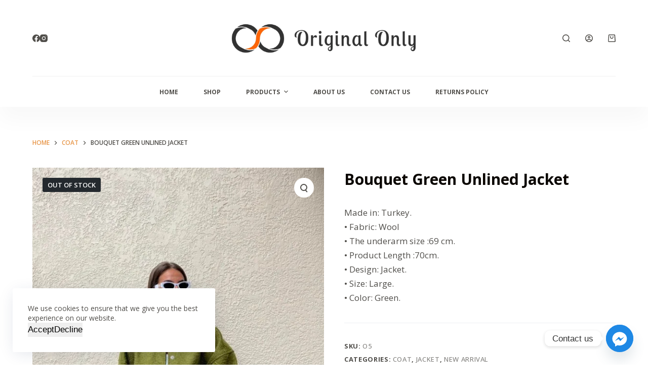

--- FILE ---
content_type: text/html; charset=UTF-8
request_url: https://original-only.com/index.php/product/bouquet-green-unlined-jacket/
body_size: 34718
content:
<!doctype html>
<html lang="en-US">
<head>
	
	<meta charset="UTF-8">
	<meta name="viewport" content="width=device-width, initial-scale=1, maximum-scale=5, viewport-fit=cover">
	<link rel="profile" href="https://gmpg.org/xfn/11">

	<title>Bouquet Green Unlined Jacket &#8211; original-only.com</title>
<meta name='robots' content='max-image-preview:large' />
<link rel='dns-prefetch' href='//capi-automation.s3.us-east-2.amazonaws.com' />
<link rel='dns-prefetch' href='//fonts.googleapis.com' />
<link rel="alternate" type="application/rss+xml" title="original-only.com &raquo; Feed" href="https://original-only.com/index.php/feed/" />
<link rel="alternate" type="application/rss+xml" title="original-only.com &raquo; Comments Feed" href="https://original-only.com/index.php/comments/feed/" />
<link rel="alternate" type="application/rss+xml" title="original-only.com &raquo; Bouquet Green Unlined Jacket Comments Feed" href="https://original-only.com/index.php/product/bouquet-green-unlined-jacket/feed/" />

<link rel='stylesheet' id='wp-block-library-css' href='https://original-only.com/wp-includes/css/dist/block-library/style.min.css?ver=6.4.7' media='all' />
<style id='global-styles-inline-css'>
body{--wp--preset--color--black: #000000;--wp--preset--color--cyan-bluish-gray: #abb8c3;--wp--preset--color--white: #ffffff;--wp--preset--color--pale-pink: #f78da7;--wp--preset--color--vivid-red: #cf2e2e;--wp--preset--color--luminous-vivid-orange: #ff6900;--wp--preset--color--luminous-vivid-amber: #fcb900;--wp--preset--color--light-green-cyan: #7bdcb5;--wp--preset--color--vivid-green-cyan: #00d084;--wp--preset--color--pale-cyan-blue: #8ed1fc;--wp--preset--color--vivid-cyan-blue: #0693e3;--wp--preset--color--vivid-purple: #9b51e0;--wp--preset--color--palette-color-1: var(--paletteColor1, #eb7506);--wp--preset--color--palette-color-2: var(--paletteColor2, #be5c00);--wp--preset--color--palette-color-3: var(--paletteColor3, #504e4a);--wp--preset--color--palette-color-4: var(--paletteColor4, #0a0500);--wp--preset--color--palette-color-5: var(--paletteColor5, #edeff2);--wp--preset--color--palette-color-6: var(--paletteColor6, #f9fafb);--wp--preset--color--palette-color-7: var(--paletteColor7, #FDFDFD);--wp--preset--color--palette-color-8: var(--paletteColor8, #ffffff);--wp--preset--gradient--vivid-cyan-blue-to-vivid-purple: linear-gradient(135deg,rgba(6,147,227,1) 0%,rgb(155,81,224) 100%);--wp--preset--gradient--light-green-cyan-to-vivid-green-cyan: linear-gradient(135deg,rgb(122,220,180) 0%,rgb(0,208,130) 100%);--wp--preset--gradient--luminous-vivid-amber-to-luminous-vivid-orange: linear-gradient(135deg,rgba(252,185,0,1) 0%,rgba(255,105,0,1) 100%);--wp--preset--gradient--luminous-vivid-orange-to-vivid-red: linear-gradient(135deg,rgba(255,105,0,1) 0%,rgb(207,46,46) 100%);--wp--preset--gradient--very-light-gray-to-cyan-bluish-gray: linear-gradient(135deg,rgb(238,238,238) 0%,rgb(169,184,195) 100%);--wp--preset--gradient--cool-to-warm-spectrum: linear-gradient(135deg,rgb(74,234,220) 0%,rgb(151,120,209) 20%,rgb(207,42,186) 40%,rgb(238,44,130) 60%,rgb(251,105,98) 80%,rgb(254,248,76) 100%);--wp--preset--gradient--blush-light-purple: linear-gradient(135deg,rgb(255,206,236) 0%,rgb(152,150,240) 100%);--wp--preset--gradient--blush-bordeaux: linear-gradient(135deg,rgb(254,205,165) 0%,rgb(254,45,45) 50%,rgb(107,0,62) 100%);--wp--preset--gradient--luminous-dusk: linear-gradient(135deg,rgb(255,203,112) 0%,rgb(199,81,192) 50%,rgb(65,88,208) 100%);--wp--preset--gradient--pale-ocean: linear-gradient(135deg,rgb(255,245,203) 0%,rgb(182,227,212) 50%,rgb(51,167,181) 100%);--wp--preset--gradient--electric-grass: linear-gradient(135deg,rgb(202,248,128) 0%,rgb(113,206,126) 100%);--wp--preset--gradient--midnight: linear-gradient(135deg,rgb(2,3,129) 0%,rgb(40,116,252) 100%);--wp--preset--gradient--juicy-peach: linear-gradient(to right, #ffecd2 0%, #fcb69f 100%);--wp--preset--gradient--young-passion: linear-gradient(to right, #ff8177 0%, #ff867a 0%, #ff8c7f 21%, #f99185 52%, #cf556c 78%, #b12a5b 100%);--wp--preset--gradient--true-sunset: linear-gradient(to right, #fa709a 0%, #fee140 100%);--wp--preset--gradient--morpheus-den: linear-gradient(to top, #30cfd0 0%, #330867 100%);--wp--preset--gradient--plum-plate: linear-gradient(135deg, #667eea 0%, #764ba2 100%);--wp--preset--gradient--aqua-splash: linear-gradient(15deg, #13547a 0%, #80d0c7 100%);--wp--preset--gradient--love-kiss: linear-gradient(to top, #ff0844 0%, #ffb199 100%);--wp--preset--gradient--new-retrowave: linear-gradient(to top, #3b41c5 0%, #a981bb 49%, #ffc8a9 100%);--wp--preset--gradient--plum-bath: linear-gradient(to top, #cc208e 0%, #6713d2 100%);--wp--preset--gradient--high-flight: linear-gradient(to right, #0acffe 0%, #495aff 100%);--wp--preset--gradient--teen-party: linear-gradient(-225deg, #FF057C 0%, #8D0B93 50%, #321575 100%);--wp--preset--gradient--fabled-sunset: linear-gradient(-225deg, #231557 0%, #44107A 29%, #FF1361 67%, #FFF800 100%);--wp--preset--gradient--arielle-smile: radial-gradient(circle 248px at center, #16d9e3 0%, #30c7ec 47%, #46aef7 100%);--wp--preset--gradient--itmeo-branding: linear-gradient(180deg, #2af598 0%, #009efd 100%);--wp--preset--gradient--deep-blue: linear-gradient(to right, #6a11cb 0%, #2575fc 100%);--wp--preset--gradient--strong-bliss: linear-gradient(to right, #f78ca0 0%, #f9748f 19%, #fd868c 60%, #fe9a8b 100%);--wp--preset--gradient--sweet-period: linear-gradient(to top, #3f51b1 0%, #5a55ae 13%, #7b5fac 25%, #8f6aae 38%, #a86aa4 50%, #cc6b8e 62%, #f18271 75%, #f3a469 87%, #f7c978 100%);--wp--preset--gradient--purple-division: linear-gradient(to top, #7028e4 0%, #e5b2ca 100%);--wp--preset--gradient--cold-evening: linear-gradient(to top, #0c3483 0%, #a2b6df 100%, #6b8cce 100%, #a2b6df 100%);--wp--preset--gradient--mountain-rock: linear-gradient(to right, #868f96 0%, #596164 100%);--wp--preset--gradient--desert-hump: linear-gradient(to top, #c79081 0%, #dfa579 100%);--wp--preset--gradient--ethernal-constance: linear-gradient(to top, #09203f 0%, #537895 100%);--wp--preset--gradient--happy-memories: linear-gradient(-60deg, #ff5858 0%, #f09819 100%);--wp--preset--gradient--grown-early: linear-gradient(to top, #0ba360 0%, #3cba92 100%);--wp--preset--gradient--morning-salad: linear-gradient(-225deg, #B7F8DB 0%, #50A7C2 100%);--wp--preset--gradient--night-call: linear-gradient(-225deg, #AC32E4 0%, #7918F2 48%, #4801FF 100%);--wp--preset--gradient--mind-crawl: linear-gradient(-225deg, #473B7B 0%, #3584A7 51%, #30D2BE 100%);--wp--preset--gradient--angel-care: linear-gradient(-225deg, #FFE29F 0%, #FFA99F 48%, #FF719A 100%);--wp--preset--gradient--juicy-cake: linear-gradient(to top, #e14fad 0%, #f9d423 100%);--wp--preset--gradient--rich-metal: linear-gradient(to right, #d7d2cc 0%, #304352 100%);--wp--preset--gradient--mole-hall: linear-gradient(-20deg, #616161 0%, #9bc5c3 100%);--wp--preset--gradient--cloudy-knoxville: linear-gradient(120deg, #fdfbfb 0%, #ebedee 100%);--wp--preset--gradient--soft-grass: linear-gradient(to top, #c1dfc4 0%, #deecdd 100%);--wp--preset--gradient--saint-petersburg: linear-gradient(135deg, #f5f7fa 0%, #c3cfe2 100%);--wp--preset--gradient--everlasting-sky: linear-gradient(135deg, #fdfcfb 0%, #e2d1c3 100%);--wp--preset--gradient--kind-steel: linear-gradient(-20deg, #e9defa 0%, #fbfcdb 100%);--wp--preset--gradient--over-sun: linear-gradient(60deg, #abecd6 0%, #fbed96 100%);--wp--preset--gradient--premium-white: linear-gradient(to top, #d5d4d0 0%, #d5d4d0 1%, #eeeeec 31%, #efeeec 75%, #e9e9e7 100%);--wp--preset--gradient--clean-mirror: linear-gradient(45deg, #93a5cf 0%, #e4efe9 100%);--wp--preset--gradient--wild-apple: linear-gradient(to top, #d299c2 0%, #fef9d7 100%);--wp--preset--gradient--snow-again: linear-gradient(to top, #e6e9f0 0%, #eef1f5 100%);--wp--preset--gradient--confident-cloud: linear-gradient(to top, #dad4ec 0%, #dad4ec 1%, #f3e7e9 100%);--wp--preset--gradient--glass-water: linear-gradient(to top, #dfe9f3 0%, white 100%);--wp--preset--gradient--perfect-white: linear-gradient(-225deg, #E3FDF5 0%, #FFE6FA 100%);--wp--preset--font-size--small: 13px;--wp--preset--font-size--medium: 20px;--wp--preset--font-size--large: 36px;--wp--preset--font-size--x-large: 42px;--wp--preset--spacing--20: 0.44rem;--wp--preset--spacing--30: 0.67rem;--wp--preset--spacing--40: 1rem;--wp--preset--spacing--50: 1.5rem;--wp--preset--spacing--60: 2.25rem;--wp--preset--spacing--70: 3.38rem;--wp--preset--spacing--80: 5.06rem;--wp--preset--shadow--natural: 6px 6px 9px rgba(0, 0, 0, 0.2);--wp--preset--shadow--deep: 12px 12px 50px rgba(0, 0, 0, 0.4);--wp--preset--shadow--sharp: 6px 6px 0px rgba(0, 0, 0, 0.2);--wp--preset--shadow--outlined: 6px 6px 0px -3px rgba(255, 255, 255, 1), 6px 6px rgba(0, 0, 0, 1);--wp--preset--shadow--crisp: 6px 6px 0px rgba(0, 0, 0, 1);}body { margin: 0;--wp--style--global--content-size: var(--block-max-width);--wp--style--global--wide-size: var(--block-wide-max-width); }.wp-site-blocks > .alignleft { float: left; margin-right: 2em; }.wp-site-blocks > .alignright { float: right; margin-left: 2em; }.wp-site-blocks > .aligncenter { justify-content: center; margin-left: auto; margin-right: auto; }:where(.wp-site-blocks) > * { margin-block-start: var(--content-spacing); margin-block-end: 0; }:where(.wp-site-blocks) > :first-child:first-child { margin-block-start: 0; }:where(.wp-site-blocks) > :last-child:last-child { margin-block-end: 0; }body { --wp--style--block-gap: var(--content-spacing); }:where(body .is-layout-flow)  > :first-child:first-child{margin-block-start: 0;}:where(body .is-layout-flow)  > :last-child:last-child{margin-block-end: 0;}:where(body .is-layout-flow)  > *{margin-block-start: var(--content-spacing);margin-block-end: 0;}:where(body .is-layout-constrained)  > :first-child:first-child{margin-block-start: 0;}:where(body .is-layout-constrained)  > :last-child:last-child{margin-block-end: 0;}:where(body .is-layout-constrained)  > *{margin-block-start: var(--content-spacing);margin-block-end: 0;}:where(body .is-layout-flex) {gap: var(--content-spacing);}:where(body .is-layout-grid) {gap: var(--content-spacing);}body .is-layout-flow > .alignleft{float: left;margin-inline-start: 0;margin-inline-end: 2em;}body .is-layout-flow > .alignright{float: right;margin-inline-start: 2em;margin-inline-end: 0;}body .is-layout-flow > .aligncenter{margin-left: auto !important;margin-right: auto !important;}body .is-layout-constrained > .alignleft{float: left;margin-inline-start: 0;margin-inline-end: 2em;}body .is-layout-constrained > .alignright{float: right;margin-inline-start: 2em;margin-inline-end: 0;}body .is-layout-constrained > .aligncenter{margin-left: auto !important;margin-right: auto !important;}body .is-layout-constrained > :where(:not(.alignleft):not(.alignright):not(.alignfull)){max-width: var(--wp--style--global--content-size);margin-left: auto !important;margin-right: auto !important;}body .is-layout-constrained > .alignwide{max-width: var(--wp--style--global--wide-size);}body .is-layout-flex{display: flex;}body .is-layout-flex{flex-wrap: wrap;align-items: center;}body .is-layout-flex > *{margin: 0;}body .is-layout-grid{display: grid;}body .is-layout-grid > *{margin: 0;}body{padding-top: 0px;padding-right: 0px;padding-bottom: 0px;padding-left: 0px;}.has-black-color{color: var(--wp--preset--color--black) !important;}.has-cyan-bluish-gray-color{color: var(--wp--preset--color--cyan-bluish-gray) !important;}.has-white-color{color: var(--wp--preset--color--white) !important;}.has-pale-pink-color{color: var(--wp--preset--color--pale-pink) !important;}.has-vivid-red-color{color: var(--wp--preset--color--vivid-red) !important;}.has-luminous-vivid-orange-color{color: var(--wp--preset--color--luminous-vivid-orange) !important;}.has-luminous-vivid-amber-color{color: var(--wp--preset--color--luminous-vivid-amber) !important;}.has-light-green-cyan-color{color: var(--wp--preset--color--light-green-cyan) !important;}.has-vivid-green-cyan-color{color: var(--wp--preset--color--vivid-green-cyan) !important;}.has-pale-cyan-blue-color{color: var(--wp--preset--color--pale-cyan-blue) !important;}.has-vivid-cyan-blue-color{color: var(--wp--preset--color--vivid-cyan-blue) !important;}.has-vivid-purple-color{color: var(--wp--preset--color--vivid-purple) !important;}.has-palette-color-1-color{color: var(--wp--preset--color--palette-color-1) !important;}.has-palette-color-2-color{color: var(--wp--preset--color--palette-color-2) !important;}.has-palette-color-3-color{color: var(--wp--preset--color--palette-color-3) !important;}.has-palette-color-4-color{color: var(--wp--preset--color--palette-color-4) !important;}.has-palette-color-5-color{color: var(--wp--preset--color--palette-color-5) !important;}.has-palette-color-6-color{color: var(--wp--preset--color--palette-color-6) !important;}.has-palette-color-7-color{color: var(--wp--preset--color--palette-color-7) !important;}.has-palette-color-8-color{color: var(--wp--preset--color--palette-color-8) !important;}.has-black-background-color{background-color: var(--wp--preset--color--black) !important;}.has-cyan-bluish-gray-background-color{background-color: var(--wp--preset--color--cyan-bluish-gray) !important;}.has-white-background-color{background-color: var(--wp--preset--color--white) !important;}.has-pale-pink-background-color{background-color: var(--wp--preset--color--pale-pink) !important;}.has-vivid-red-background-color{background-color: var(--wp--preset--color--vivid-red) !important;}.has-luminous-vivid-orange-background-color{background-color: var(--wp--preset--color--luminous-vivid-orange) !important;}.has-luminous-vivid-amber-background-color{background-color: var(--wp--preset--color--luminous-vivid-amber) !important;}.has-light-green-cyan-background-color{background-color: var(--wp--preset--color--light-green-cyan) !important;}.has-vivid-green-cyan-background-color{background-color: var(--wp--preset--color--vivid-green-cyan) !important;}.has-pale-cyan-blue-background-color{background-color: var(--wp--preset--color--pale-cyan-blue) !important;}.has-vivid-cyan-blue-background-color{background-color: var(--wp--preset--color--vivid-cyan-blue) !important;}.has-vivid-purple-background-color{background-color: var(--wp--preset--color--vivid-purple) !important;}.has-palette-color-1-background-color{background-color: var(--wp--preset--color--palette-color-1) !important;}.has-palette-color-2-background-color{background-color: var(--wp--preset--color--palette-color-2) !important;}.has-palette-color-3-background-color{background-color: var(--wp--preset--color--palette-color-3) !important;}.has-palette-color-4-background-color{background-color: var(--wp--preset--color--palette-color-4) !important;}.has-palette-color-5-background-color{background-color: var(--wp--preset--color--palette-color-5) !important;}.has-palette-color-6-background-color{background-color: var(--wp--preset--color--palette-color-6) !important;}.has-palette-color-7-background-color{background-color: var(--wp--preset--color--palette-color-7) !important;}.has-palette-color-8-background-color{background-color: var(--wp--preset--color--palette-color-8) !important;}.has-black-border-color{border-color: var(--wp--preset--color--black) !important;}.has-cyan-bluish-gray-border-color{border-color: var(--wp--preset--color--cyan-bluish-gray) !important;}.has-white-border-color{border-color: var(--wp--preset--color--white) !important;}.has-pale-pink-border-color{border-color: var(--wp--preset--color--pale-pink) !important;}.has-vivid-red-border-color{border-color: var(--wp--preset--color--vivid-red) !important;}.has-luminous-vivid-orange-border-color{border-color: var(--wp--preset--color--luminous-vivid-orange) !important;}.has-luminous-vivid-amber-border-color{border-color: var(--wp--preset--color--luminous-vivid-amber) !important;}.has-light-green-cyan-border-color{border-color: var(--wp--preset--color--light-green-cyan) !important;}.has-vivid-green-cyan-border-color{border-color: var(--wp--preset--color--vivid-green-cyan) !important;}.has-pale-cyan-blue-border-color{border-color: var(--wp--preset--color--pale-cyan-blue) !important;}.has-vivid-cyan-blue-border-color{border-color: var(--wp--preset--color--vivid-cyan-blue) !important;}.has-vivid-purple-border-color{border-color: var(--wp--preset--color--vivid-purple) !important;}.has-palette-color-1-border-color{border-color: var(--wp--preset--color--palette-color-1) !important;}.has-palette-color-2-border-color{border-color: var(--wp--preset--color--palette-color-2) !important;}.has-palette-color-3-border-color{border-color: var(--wp--preset--color--palette-color-3) !important;}.has-palette-color-4-border-color{border-color: var(--wp--preset--color--palette-color-4) !important;}.has-palette-color-5-border-color{border-color: var(--wp--preset--color--palette-color-5) !important;}.has-palette-color-6-border-color{border-color: var(--wp--preset--color--palette-color-6) !important;}.has-palette-color-7-border-color{border-color: var(--wp--preset--color--palette-color-7) !important;}.has-palette-color-8-border-color{border-color: var(--wp--preset--color--palette-color-8) !important;}.has-vivid-cyan-blue-to-vivid-purple-gradient-background{background: var(--wp--preset--gradient--vivid-cyan-blue-to-vivid-purple) !important;}.has-light-green-cyan-to-vivid-green-cyan-gradient-background{background: var(--wp--preset--gradient--light-green-cyan-to-vivid-green-cyan) !important;}.has-luminous-vivid-amber-to-luminous-vivid-orange-gradient-background{background: var(--wp--preset--gradient--luminous-vivid-amber-to-luminous-vivid-orange) !important;}.has-luminous-vivid-orange-to-vivid-red-gradient-background{background: var(--wp--preset--gradient--luminous-vivid-orange-to-vivid-red) !important;}.has-very-light-gray-to-cyan-bluish-gray-gradient-background{background: var(--wp--preset--gradient--very-light-gray-to-cyan-bluish-gray) !important;}.has-cool-to-warm-spectrum-gradient-background{background: var(--wp--preset--gradient--cool-to-warm-spectrum) !important;}.has-blush-light-purple-gradient-background{background: var(--wp--preset--gradient--blush-light-purple) !important;}.has-blush-bordeaux-gradient-background{background: var(--wp--preset--gradient--blush-bordeaux) !important;}.has-luminous-dusk-gradient-background{background: var(--wp--preset--gradient--luminous-dusk) !important;}.has-pale-ocean-gradient-background{background: var(--wp--preset--gradient--pale-ocean) !important;}.has-electric-grass-gradient-background{background: var(--wp--preset--gradient--electric-grass) !important;}.has-midnight-gradient-background{background: var(--wp--preset--gradient--midnight) !important;}.has-juicy-peach-gradient-background{background: var(--wp--preset--gradient--juicy-peach) !important;}.has-young-passion-gradient-background{background: var(--wp--preset--gradient--young-passion) !important;}.has-true-sunset-gradient-background{background: var(--wp--preset--gradient--true-sunset) !important;}.has-morpheus-den-gradient-background{background: var(--wp--preset--gradient--morpheus-den) !important;}.has-plum-plate-gradient-background{background: var(--wp--preset--gradient--plum-plate) !important;}.has-aqua-splash-gradient-background{background: var(--wp--preset--gradient--aqua-splash) !important;}.has-love-kiss-gradient-background{background: var(--wp--preset--gradient--love-kiss) !important;}.has-new-retrowave-gradient-background{background: var(--wp--preset--gradient--new-retrowave) !important;}.has-plum-bath-gradient-background{background: var(--wp--preset--gradient--plum-bath) !important;}.has-high-flight-gradient-background{background: var(--wp--preset--gradient--high-flight) !important;}.has-teen-party-gradient-background{background: var(--wp--preset--gradient--teen-party) !important;}.has-fabled-sunset-gradient-background{background: var(--wp--preset--gradient--fabled-sunset) !important;}.has-arielle-smile-gradient-background{background: var(--wp--preset--gradient--arielle-smile) !important;}.has-itmeo-branding-gradient-background{background: var(--wp--preset--gradient--itmeo-branding) !important;}.has-deep-blue-gradient-background{background: var(--wp--preset--gradient--deep-blue) !important;}.has-strong-bliss-gradient-background{background: var(--wp--preset--gradient--strong-bliss) !important;}.has-sweet-period-gradient-background{background: var(--wp--preset--gradient--sweet-period) !important;}.has-purple-division-gradient-background{background: var(--wp--preset--gradient--purple-division) !important;}.has-cold-evening-gradient-background{background: var(--wp--preset--gradient--cold-evening) !important;}.has-mountain-rock-gradient-background{background: var(--wp--preset--gradient--mountain-rock) !important;}.has-desert-hump-gradient-background{background: var(--wp--preset--gradient--desert-hump) !important;}.has-ethernal-constance-gradient-background{background: var(--wp--preset--gradient--ethernal-constance) !important;}.has-happy-memories-gradient-background{background: var(--wp--preset--gradient--happy-memories) !important;}.has-grown-early-gradient-background{background: var(--wp--preset--gradient--grown-early) !important;}.has-morning-salad-gradient-background{background: var(--wp--preset--gradient--morning-salad) !important;}.has-night-call-gradient-background{background: var(--wp--preset--gradient--night-call) !important;}.has-mind-crawl-gradient-background{background: var(--wp--preset--gradient--mind-crawl) !important;}.has-angel-care-gradient-background{background: var(--wp--preset--gradient--angel-care) !important;}.has-juicy-cake-gradient-background{background: var(--wp--preset--gradient--juicy-cake) !important;}.has-rich-metal-gradient-background{background: var(--wp--preset--gradient--rich-metal) !important;}.has-mole-hall-gradient-background{background: var(--wp--preset--gradient--mole-hall) !important;}.has-cloudy-knoxville-gradient-background{background: var(--wp--preset--gradient--cloudy-knoxville) !important;}.has-soft-grass-gradient-background{background: var(--wp--preset--gradient--soft-grass) !important;}.has-saint-petersburg-gradient-background{background: var(--wp--preset--gradient--saint-petersburg) !important;}.has-everlasting-sky-gradient-background{background: var(--wp--preset--gradient--everlasting-sky) !important;}.has-kind-steel-gradient-background{background: var(--wp--preset--gradient--kind-steel) !important;}.has-over-sun-gradient-background{background: var(--wp--preset--gradient--over-sun) !important;}.has-premium-white-gradient-background{background: var(--wp--preset--gradient--premium-white) !important;}.has-clean-mirror-gradient-background{background: var(--wp--preset--gradient--clean-mirror) !important;}.has-wild-apple-gradient-background{background: var(--wp--preset--gradient--wild-apple) !important;}.has-snow-again-gradient-background{background: var(--wp--preset--gradient--snow-again) !important;}.has-confident-cloud-gradient-background{background: var(--wp--preset--gradient--confident-cloud) !important;}.has-glass-water-gradient-background{background: var(--wp--preset--gradient--glass-water) !important;}.has-perfect-white-gradient-background{background: var(--wp--preset--gradient--perfect-white) !important;}.has-small-font-size{font-size: var(--wp--preset--font-size--small) !important;}.has-medium-font-size{font-size: var(--wp--preset--font-size--medium) !important;}.has-large-font-size{font-size: var(--wp--preset--font-size--large) !important;}.has-x-large-font-size{font-size: var(--wp--preset--font-size--x-large) !important;}
.wp-block-navigation a:where(:not(.wp-element-button)){color: inherit;}
.wp-block-pullquote{font-size: 1.5em;line-height: 1.6;}
</style>
<link rel='stylesheet' id='photoswipe-css' href='https://original-only.com/wp-content/plugins/woocommerce/assets/css/photoswipe/photoswipe.min.css?ver=8.9.4' media='all' />
<link rel='stylesheet' id='photoswipe-default-skin-css' href='https://original-only.com/wp-content/plugins/woocommerce/assets/css/photoswipe/default-skin/default-skin.min.css?ver=8.9.4' media='all' />
<style id='woocommerce-inline-inline-css'>
.woocommerce form .form-row .required { visibility: visible; }
</style>
<link rel='stylesheet' id='woo-variation-swatches-css' href='https://original-only.com/wp-content/plugins/woo-variation-swatches/assets/css/frontend.min.css?ver=1707435292' media='all' />
<style id='woo-variation-swatches-inline-css'>
:root {
--wvs-tick:url("data:image/svg+xml;utf8,%3Csvg filter='drop-shadow(0px 0px 2px rgb(0 0 0 / .8))' xmlns='http://www.w3.org/2000/svg'  viewBox='0 0 30 30'%3E%3Cpath fill='none' stroke='%23ffffff' stroke-linecap='round' stroke-linejoin='round' stroke-width='4' d='M4 16L11 23 27 7'/%3E%3C/svg%3E");

--wvs-cross:url("data:image/svg+xml;utf8,%3Csvg filter='drop-shadow(0px 0px 5px rgb(255 255 255 / .6))' xmlns='http://www.w3.org/2000/svg' width='72px' height='72px' viewBox='0 0 24 24'%3E%3Cpath fill='none' stroke='%23ff0000' stroke-linecap='round' stroke-width='0.6' d='M5 5L19 19M19 5L5 19'/%3E%3C/svg%3E");
--wvs-single-product-item-width:30px;
--wvs-single-product-item-height:30px;
--wvs-single-product-item-font-size:16px}
</style>
<link rel='stylesheet' id='ct-woocommerce-styles-css' href='https://original-only.com/wp-content/themes/blocksy/static/bundle/woocommerce.min.css?ver=1.8.72' media='all' />
<link rel='stylesheet' id='chaty-front-css-css' href='https://original-only.com/wp-content/plugins/chaty/css/chaty-front.min.css?ver=3.4.81761814150' media='all' />
<link rel='stylesheet' id='ct-main-styles-css' href='https://original-only.com/wp-content/themes/blocksy/static/bundle/main.min.css?ver=1.8.72' media='all' />
<link rel='stylesheet' id='blocksy-ext-widgets-styles-css' href='https://original-only.com/wp-content/plugins/blocksy-companion/framework/extensions/widgets/static/bundle/main.min.css?ver=1.8.72' media='all' />
<link rel='stylesheet' id='blocksy-ext-cookies-consent-styles-css' href='https://original-only.com/wp-content/plugins/blocksy-companion/framework/extensions/cookies-consent/static/bundle/main.min.css?ver=1.8.72' media='all' />
<link rel='stylesheet' id='blocksy-ext-trending-styles-css' href='https://original-only.com/wp-content/plugins/blocksy-companion/framework/extensions/trending/static/bundle/main.min.css?ver=1.8.72' media='all' />
<link rel='stylesheet' id='blocksy-fonts-font-source-google-css' href='https://fonts.googleapis.com/css2?family=Open%20Sans:wght@400;500;600;700;800&#038;display=swap' media='all' />
<link rel='stylesheet' id='ct-page-title-styles-css' href='https://original-only.com/wp-content/themes/blocksy/static/bundle/page-title.min.css?ver=1.8.72' media='all' />
<link rel='stylesheet' id='ct-elementor-styles-css' href='https://original-only.com/wp-content/themes/blocksy/static/bundle/elementor-frontend.min.css?ver=1.8.72' media='all' />
<link rel='stylesheet' id='ct-comments-styles-css' href='https://original-only.com/wp-content/themes/blocksy/static/bundle/comments.min.css?ver=1.8.72' media='all' />
<link rel='stylesheet' id='ct-flexy-styles-css' href='https://original-only.com/wp-content/themes/blocksy/static/bundle/flexy.min.css?ver=1.8.72' media='all' />
<link rel='stylesheet' id='ct-wpforms-styles-css' href='https://original-only.com/wp-content/themes/blocksy/static/bundle/wpforms.min.css?ver=1.8.72' media='all' />
<link rel='stylesheet' id='elementor-frontend-css' href='https://original-only.com/wp-content/plugins/elementor/assets/css/frontend-lite.min.css?ver=3.10.2' media='all' />
<link rel='stylesheet' id='eael-general-css' href='https://original-only.com/wp-content/plugins/essential-addons-for-elementor-lite/assets/front-end/css/view/general.min.css?ver=5.5.5' media='all' />
<script src="https://original-only.com/wp-includes/js/jquery/jquery.min.js?ver=3.7.1" id="jquery-core-js"></script>
<script src="https://original-only.com/wp-includes/js/jquery/jquery-migrate.min.js?ver=3.4.1" id="jquery-migrate-js"></script>
<script src="https://original-only.com/wp-content/plugins/woocommerce/assets/js/jquery-blockui/jquery.blockUI.min.js?ver=2.7.0-wc.8.9.4" id="jquery-blockui-js" data-wp-strategy="defer"></script>
<script id="wc-add-to-cart-js-extra">
var wc_add_to_cart_params = {"ajax_url":"\/wp-admin\/admin-ajax.php","wc_ajax_url":"\/?wc-ajax=%%endpoint%%","i18n_view_cart":"View cart","cart_url":"https:\/\/original-only.com\/index.php\/cart-2\/","is_cart":"","cart_redirect_after_add":"no"};
</script>
<script src="https://original-only.com/wp-content/plugins/woocommerce/assets/js/frontend/add-to-cart.min.js?ver=8.9.4" id="wc-add-to-cart-js" defer data-wp-strategy="defer"></script>
<script src="https://original-only.com/wp-content/plugins/woocommerce/assets/js/zoom/jquery.zoom.min.js?ver=1.7.21-wc.8.9.4" id="zoom-js" defer data-wp-strategy="defer"></script>
<script src="https://original-only.com/wp-content/plugins/woocommerce/assets/js/photoswipe/photoswipe.min.js?ver=4.1.1-wc.8.9.4" id="photoswipe-js" defer data-wp-strategy="defer"></script>
<script src="https://original-only.com/wp-content/plugins/woocommerce/assets/js/photoswipe/photoswipe-ui-default.min.js?ver=4.1.1-wc.8.9.4" id="photoswipe-ui-default-js" defer data-wp-strategy="defer"></script>
<script id="wc-single-product-js-extra">
var wc_single_product_params = {"i18n_required_rating_text":"Please select a rating","review_rating_required":"yes","flexslider":{"rtl":false,"animation":"slide","smoothHeight":true,"directionNav":false,"controlNav":"thumbnails","slideshow":false,"animationSpeed":500,"animationLoop":false,"allowOneSlide":false},"zoom_enabled":"1","zoom_options":[],"photoswipe_enabled":"1","photoswipe_options":{"shareEl":false,"closeOnScroll":false,"history":false,"hideAnimationDuration":0,"showAnimationDuration":0},"flexslider_enabled":""};
</script>
<script src="https://original-only.com/wp-content/plugins/woocommerce/assets/js/frontend/single-product.min.js?ver=8.9.4" id="wc-single-product-js" defer data-wp-strategy="defer"></script>
<script src="https://original-only.com/wp-content/plugins/woocommerce/assets/js/js-cookie/js.cookie.min.js?ver=2.1.4-wc.8.9.4" id="js-cookie-js" defer data-wp-strategy="defer"></script>
<script id="woocommerce-js-extra">
var woocommerce_params = {"ajax_url":"\/wp-admin\/admin-ajax.php","wc_ajax_url":"\/?wc-ajax=%%endpoint%%"};
</script>
<script src="https://original-only.com/wp-content/plugins/woocommerce/assets/js/frontend/woocommerce.min.js?ver=8.9.4" id="woocommerce-js" defer data-wp-strategy="defer"></script>
<link rel="https://api.w.org/" href="https://original-only.com/index.php/wp-json/" /><link rel="alternate" type="application/json" href="https://original-only.com/index.php/wp-json/wp/v2/product/1622" /><link rel="EditURI" type="application/rsd+xml" title="RSD" href="https://original-only.com/xmlrpc.php?rsd" />
<meta name="generator" content="WordPress 6.4.7" />
<meta name="generator" content="WooCommerce 8.9.4" />
<link rel="canonical" href="https://original-only.com/index.php/product/bouquet-green-unlined-jacket/" />
<link rel='shortlink' href='https://original-only.com/?p=1622' />
<link rel="alternate" type="application/json+oembed" href="https://original-only.com/index.php/wp-json/oembed/1.0/embed?url=https%3A%2F%2Foriginal-only.com%2Findex.php%2Fproduct%2Fbouquet-green-unlined-jacket%2F" />
<link rel="alternate" type="text/xml+oembed" href="https://original-only.com/index.php/wp-json/oembed/1.0/embed?url=https%3A%2F%2Foriginal-only.com%2Findex.php%2Fproduct%2Fbouquet-green-unlined-jacket%2F&#038;format=xml" />
<noscript><link rel='stylesheet' href='https://original-only.com/wp-content/themes/blocksy/static/bundle/no-scripts.min.css' type='text/css'></noscript>
<style id="ct-main-styles-inline-css">[data-header*="type-1"] .ct-header [data-row*="bottom"] {--height:60px;background-color:#ffffff;background-image:none;--borderTop:none;--borderBottom:none;--box-shadow:0px 25px 40px rgba(0,0,0,0.03);} [data-header*="type-1"] .ct-header [data-row*="bottom"] > div {--borderTop:1px solid #f2f1f1;--borderBottom:none;} [data-header*="type-1"] [data-id="cart"] {--icon-color:var(--color);--cartBadgeBackground:var(--paletteColor2);--cartBadgeText:#ffffff;--margin:0 0 0 20px !important;} [data-header*="type-1"] [data-id="cart"] .ct-label {--fontWeight:600;--textTransform:uppercase;--fontSize:12px;} [data-header*="type-1"] [data-id="cart"] .ct-cart-content {--dropdownTopOffset:15px;--color:#ffffff;--backgroundColor:#202628;} [data-header*="type-1"] [data-id="cart"] .ct-cart-content .total {--color:#ffffff;}#woo-cart-panel {--side-panel-width:500px;--box-shadow:0px 0px 70px rgba(0, 0, 0, 0.35);background-color:rgba(18, 21, 25, 0.6);}#woo-cart-panel .cart_list {--linkInitialColor:var(--headings-color);}#woo-cart-panel .ct-panel-inner {background-color:#ffffff;}#woo-cart-panel .ct-toggle-close {--icon-color:rgba(0, 0, 0, 0.5);}#woo-cart-panel .ct-toggle-close:hover {--icon-color:rgba(0, 0, 0, 0.8);} [data-header*="type-1"] .ct-header [data-id="logo"] .site-logo-container {--logo-max-height:111px;} [data-header*="type-1"] .ct-header [data-id="logo"] .site-title {--fontSize:25px;--linkInitialColor:var(--paletteColor4);} [data-header*="type-1"] .ct-header [data-id="menu"] {--menu-items-spacing:50px;--menu-indicator-active-color:var(--paletteColor1);} [data-header*="type-1"] .ct-header [data-id="menu"] > ul > li > a {--fontWeight:700;--textTransform:uppercase;--fontSize:12px;--lineHeight:1.3;--linkInitialColor:var(--color);} [data-header*="type-1"] .ct-header [data-id="menu"][data-menu*="type-3"] > ul > li > a {--linkHoverColor:#ffffff;--linkActiveColor:#ffffff;} [data-header*="type-1"] .ct-header [data-id="menu"] .sub-menu {--linkInitialColor:#ffffff;--dropdown-top-offset:15px;--fontWeight:500;--fontSize:12px;--dropdown-divider:1px dashed rgba(255,255,255,0.17);--box-shadow:0px 10px 20px rgba(41, 51, 61, 0.1);--border-radius:2px;} [data-header*="type-1"] .ct-header [data-row*="middle"] {--height:150px;background-color:#ffffff;background-image:none;--borderTop:none;--borderBottom:none;--box-shadow:none;} [data-header*="type-1"] .ct-header [data-row*="middle"] > div {--borderTop:none;--borderBottom:none;} [data-header*="type-1"] [data-id="mobile-menu"] {--fontWeight:700;--fontSize:20px;--linkInitialColor:#ffffff;--mobile-menu-divider:none;} [data-header*="type-1"] #offcanvas .ct-panel-inner {background-color:rgba(18, 21, 25, 0.98);} [data-header*="type-1"] #offcanvas {--side-panel-width:500px;} [data-header*="type-1"] [data-behaviour*="side"] {--box-shadow:0px 0px 70px rgba(0, 0, 0, 0.35);} [data-header*="type-1"] [data-id="search"] .ct-label {--fontWeight:600;--textTransform:uppercase;--fontSize:12px;} [data-header*="type-1"] #search-modal .ct-search-results a {--fontWeight:500;--fontSize:14px;--lineHeight:1.4;} [data-header*="type-1"] #search-modal {--linkInitialColor:#ffffff;--form-text-initial-color:#ffffff;--form-text-focus-color:#ffffff;background-color:rgba(18, 21, 25, 0.98);} [data-header*="type-1"] [data-id="socials"].ct-header-socials {--spacing:30px;} [data-header*="type-1"] [data-id="socials"].ct-header-socials .ct-label {--fontWeight:600;--textTransform:uppercase;--fontSize:12px;--visibility:none;} [data-header*="type-1"] [data-id="socials"].ct-header-socials [data-color="custom"] {--icon-color:var(--color);--background-color:rgba(218, 222, 228, 0.3);--background-hover-color:var(--paletteColor1);} [data-header*="type-1"] [data-id="trigger"] {--icon-size:18px;} [data-header*="type-1"] [data-id="trigger"] .ct-label {--fontWeight:600;--textTransform:uppercase;--fontSize:12px;} [data-header*="type-1"] [data-id="account"] {--avatar-size:22px;--margin:0 10px 0 20px !important;--linkInitialColor:var(--color);} [data-header*="type-1"] #account-modal .ct-account-form {background-color:#ffffff;--box-shadow:0px 0px 70px rgba(0, 0, 0, 0.35);} [data-header*="type-1"] #account-modal {background-color:rgba(18, 21, 25, 0.7);} [data-header*="type-1"] [data-id="account"] .ct-label {--fontWeight:600;--textTransform:uppercase;--fontSize:12px;} [data-header*="type-1"] {--header-height:210px;} [data-footer*="type-1"] .ct-footer [data-id="menu"] {--menu-items-spacing:25px;} [data-footer*="type-1"] .ct-footer [data-column="menu"] {--horizontal-alignment:flex-end;} [data-footer*="type-1"] .ct-footer [data-id="menu"] ul {--fontWeight:700;--textTransform:uppercase;--fontSize:12px;--lineHeight:1.3;} [data-footer*="type-1"] .ct-footer [data-id="menu"] > ul > li > a {--linkInitialColor:var(--color);} [data-footer*="type-1"] [data-id="socials"].ct-footer-socials {--spacing:20px;} [data-footer*="type-1"] [data-id="socials"].ct-footer-socials .ct-label {--fontWeight:600;--textTransform:uppercase;--fontSize:12px;--visibility:none;} [data-footer*="type-1"] [data-id="socials"].ct-footer-socials [data-color="custom"] {--background-color:rgba(218, 222, 228, 0.3);--background-hover-color:var(--paletteColor1);} [data-footer*="type-1"] .ct-footer [data-row*="top"] > div {--container-spacing:30px;--vertical-alignment:center;--border:none;--border-top:none;--border-bottom:none;--grid-template-columns:repeat(2, 1fr);} [data-footer*="type-1"] .ct-footer [data-row*="top"] .widget-title {--fontSize:16px;} [data-footer*="type-1"] .ct-footer [data-row*="top"] {--border-top:none;--border-bottom:none;background-color:#151515;} [data-footer*="type-1"][data-footer*="reveal"] footer.ct-footer {--position:sticky;} [data-footer*="type-1"][data-footer*="reveal"] .site-main {--footer-box-shadow:0px 30px 50px rgba(0,0,0,0.3);} [data-footer*="type-1"] footer.ct-footer {background-color:#1b1b1b;}:root {--fontFamily:'Open Sans', Sans-Serif;--fontWeight:400;--textTransform:none;--textDecoration:none;--fontSize:17px;--lineHeight:1.65;--letterSpacing:0em;--buttonFontWeight:500;--buttonFontSize:15px;--star-rating-initial-color:var(--paletteColor2);--star-rating-inactive-color:#e9e9ed;--badge-text-color:var(--paletteColor4);--badge-background-color:var(--paletteColor1);--has-classic-forms:var(--true);--has-modern-forms:var(--false);--form-field-border-initial-color:var(--border-color);--form-field-border-focus-color:var(--paletteColor1);--form-field-border-width:2px;--form-selection-control-initial-color:var(--border-color);--form-selection-control-accent-color:var(--paletteColor1);--paletteColor1:#eb7506;--paletteColor2:#be5c00;--paletteColor3:#504e4a;--paletteColor4:#0a0500;--paletteColor5:#edeff2;--paletteColor6:#f9fafb;--paletteColor7:#FDFDFD;--paletteColor8:#ffffff;--color:var(--paletteColor3);--linkInitialColor:#e79547;--linkHoverColor:var(--paletteColor1);--selectionTextColor:#ffffff;--selectionBackgroundColor:var(--paletteColor1);--border-color:var(--paletteColor5);--headings-color:var(--paletteColor4);--content-spacing:1.5em;--buttonMinHeight:40px;--buttonShadow:none;--buttonTransform:none;--buttonTextInitialColor:#ffffff;--buttonTextHoverColor:#ffffff;--buttonInitialColor:#0a0500;--buttonHoverColor:var(--paletteColor2);--button-border:none;--buttonBorderRadius:3px;--button-padding:5px 20px;--normal-container-max-width:1290px;--content-vertical-spacing:60px;--narrow-container-max-width:750px;--wide-offset:130px;}h1 {--fontWeight:700;--fontSize:40px;--lineHeight:1.5;}h2 {--fontWeight:700;--fontSize:35px;--lineHeight:1.5;}h3 {--fontWeight:700;--fontSize:30px;--lineHeight:1.5;}h4 {--fontWeight:700;--fontSize:25px;--lineHeight:1.5;}h5 {--fontWeight:700;--fontSize:20px;--lineHeight:1.5;}h6 {--fontWeight:700;--fontSize:16px;--lineHeight:1.5;}.wp-block-pullquote, .ct-quote-widget blockquote {--fontFamily:Georgia;--fontWeight:600;--fontSize:25px;}code, kbd, samp, pre {--fontFamily:monospace;--fontWeight:400;--fontSize:16px;}.ct-sidebar .widget-title {--fontSize:18px;}.ct-breadcrumbs {--fontWeight:600;--textTransform:uppercase;--fontSize:12px;}body {background-color:var(--paletteColor8);background-image:none;} [data-prefix="single_blog_post"] .entry-header .page-title {--fontSize:30px;} [data-prefix="single_blog_post"] .entry-header .entry-meta {--fontWeight:600;--textTransform:uppercase;--fontSize:12px;--lineHeight:1.3;} [data-prefix="categories"] .entry-header .page-title {--fontSize:30px;} [data-prefix="categories"] .entry-header .entry-meta {--fontWeight:600;--textTransform:uppercase;--fontSize:12px;--lineHeight:1.3;} [data-prefix="search"] .entry-header .page-title {--fontSize:30px;} [data-prefix="search"] .entry-header .entry-meta {--fontWeight:600;--textTransform:uppercase;--fontSize:12px;--lineHeight:1.3;} [data-prefix="author"] .entry-header .page-title {--fontSize:30px;} [data-prefix="author"] .entry-header .entry-meta {--fontWeight:600;--textTransform:uppercase;--fontSize:12px;--lineHeight:1.3;} [data-prefix="author"] .hero-section[data-type="type-2"] {background-color:var(--paletteColor6);background-image:none;--container-padding:50px 0;} [data-prefix="single_page"] .entry-header .page-title {--fontSize:32px;--lineHeight:1.3;} [data-prefix="single_page"] .entry-header .entry-meta {--fontWeight:600;--textTransform:uppercase;--fontSize:12px;--lineHeight:1.3;} [data-prefix="single_page"] .hero-section[data-type="type-2"] {--min-height:230px;background-color:var(--paletteColor6);background-image:none;--container-padding:50px 0;} [data-prefix="woo_categories"] .entry-header .page-title {--fontWeight:800;--fontSize:50px;--lineHeight:1.3;} [data-prefix="woo_categories"] .entry-header .entry-meta {--fontWeight:600;--textTransform:uppercase;--fontSize:12px;--lineHeight:1.3;} [data-prefix="woo_categories"] .hero-section[data-type="type-2"] {--min-height:400px;background-color:var(--paletteColor6);background-image:none;--container-padding:50px 0;} [data-prefix="product"] .entry-header .page-title {--fontSize:30px;} [data-prefix="product"] .entry-header .entry-meta {--fontWeight:600;--textTransform:uppercase;--fontSize:12px;--lineHeight:1.3;} [data-prefix="blog"] .entries {--grid-template-columns:repeat(3, minmax(0, 1fr));} [data-prefix="blog"] .entry-card .entry-title {--fontSize:20px;--lineHeight:1.3;} [data-prefix="blog"] .entry-card .entry-meta {--fontWeight:600;--textTransform:uppercase;--fontSize:12px;} [data-prefix="blog"] .entry-card {background-color:var(--paletteColor8);--box-shadow:0px 12px 18px -6px rgba(34, 56, 101, 0.04);} [data-prefix="categories"] .entries {--grid-template-columns:repeat(3, minmax(0, 1fr));} [data-prefix="categories"] .entry-card .entry-title {--fontSize:20px;--lineHeight:1.3;} [data-prefix="categories"] .entry-card .entry-meta {--fontWeight:600;--textTransform:uppercase;--fontSize:12px;} [data-prefix="categories"] .entry-card {background-color:var(--paletteColor8);--box-shadow:0px 12px 18px -6px rgba(34, 56, 101, 0.04);} [data-prefix="author"] .entries {--grid-template-columns:repeat(3, minmax(0, 1fr));} [data-prefix="author"] .entry-card .entry-title {--fontSize:20px;--lineHeight:1.3;} [data-prefix="author"] .entry-card .entry-meta {--fontWeight:600;--textTransform:uppercase;--fontSize:12px;} [data-prefix="author"] .entry-card {background-color:var(--paletteColor8);--box-shadow:0px 12px 18px -6px rgba(34, 56, 101, 0.04);} [data-prefix="search"] .entries {--grid-template-columns:repeat(3, minmax(0, 1fr));} [data-prefix="search"] .entry-card .entry-title {--fontSize:20px;--lineHeight:1.3;} [data-prefix="search"] .entry-card .entry-meta {--fontWeight:600;--textTransform:uppercase;--fontSize:12px;} [data-prefix="search"] .entry-card {background-color:var(--paletteColor8);--box-shadow:0px 12px 18px -6px rgba(34, 56, 101, 0.04);} [data-products] {--grid-columns-gap:30px;} [data-products] .woocommerce-loop-product__title, [data-products] .woocommerce-loop-category__title {--linkHoverColor:var(--paletteColor3);--fontWeight:600;--fontSize:17px;}.quantity[data-type="type-2"] {--quantity-arrows-initial-color:var(--color);}.out-of-stock-badge {--badge-text-color:#ffffff;--badge-background-color:#24292E;} [data-products] .entry-meta a {--linkInitialColor:var(--color);}.ct-quick-view-card {--box-shadow:0px 50px 100px rgba(18, 21, 25, 0.5);}.ct-quick-view-card > section {background-color:#ffffff;}.quick-view-modal {background-color:rgba(18, 21, 25, 0.8);} [data-products="type-2"] {--box-shadow:0px 12px 18px -6px rgba(34, 56, 101, 0.03);} [data-products] .product {--borderRadius:3px;}.entry-summary .entry-title {--fontSize:30px;}.product-entry-wrapper .price {--fontWeight:700;--fontSize:20px;}.demo_store {--color:#ffffff;--backgroundColor:var(--paletteColor1);}.woocommerce-message {--background-color:#F0F1F3;}.woocommerce-info, .woocommerce-thankyou-order-received {--background-color:#F0F1F3;}.woocommerce-error {--color:#ffffff;--linkHoverColor:#ffffff;--background-color:rgba(218, 0, 28, 0.7);--buttonTextInitialColor:#ffffff;--buttonTextHoverColor:#ffffff;--buttonInitialColor:#b92c3e;--buttonHoverColor:#9c2131;}.entry-summary .quantity[data-type="type-2"] {--quantity-arrows-initial-color:var(--color);}.woocommerce-tabs .tabs {--fontWeight:600;--textTransform:uppercase;--fontSize:12px;--linkInitialColor:var(--color);}.woocommerce-tabs[data-type] .tabs {--tab-background:var(--paletteColor1);}form textarea {--form-field-height:170px;}.ct-sidebar {--linkInitialColor:var(--color);} [data-prefix="single_blog_post"] [class*="ct-container"] > article[class*="post"] {--has-boxed:var(--false);--has-wide:var(--true);} [data-prefix="single_page"] [class*="ct-container"] > article[class*="post"] {--has-boxed:var(--false);--has-wide:var(--true);} [data-prefix="product"] [class*="ct-container"] > article[class*="post"] {--has-boxed:var(--false);--has-wide:var(--true);}.cookie-notification {--backgroundColor:#ffffff;--maxWidth:400px;}.cookie-notification .ct-cookies-decline-button {--buttonTextInitialColor:var(--paletteColor3);--buttonTextHoverColor:var(--paletteColor3);--buttonInitialColor:rgba(224, 229, 235, 0.6);--buttonHoverColor:rgba(224, 229, 235, 1);}.ct-trending-block .ct-item-title {--fontWeight:500;--fontSize:15px;}.ct-trending-block {background-color:#1b1b1b;--color:var(--paletteColor5);}@media (max-width: 999.98px) {#woo-cart-panel {--side-panel-width:65vw;} [data-header*="type-1"] .ct-header [data-row*="middle"] {--height:70px;} [data-header*="type-1"] #offcanvas {--side-panel-width:65vw;} [data-header*="type-1"] [data-id="socials"].ct-header-socials [data-color="custom"] {--icon-color:var(--paletteColor5);} [data-header*="type-1"] {--header-height:70px;} [data-footer*="type-1"] .ct-footer [data-column="menu"] {--horizontal-alignment:center;} [data-footer*="type-1"] .ct-footer [data-row*="top"] > div {--grid-template-columns:repeat(2, 1fr);} [data-footer*="type-1"][data-footer*="reveal"] footer.ct-footer {--position:static;} [data-prefix="single_page"] .entry-header .page-title {--fontSize:30px;} [data-prefix="woo_categories"] .entry-header .page-title {--fontSize:30px;} [data-prefix="woo_categories"] .hero-section[data-type="type-2"] {--min-height:300px;} [data-prefix="blog"] .entries {--grid-template-columns:repeat(2, minmax(0, 1fr));} [data-prefix="categories"] .entries {--grid-template-columns:repeat(2, minmax(0, 1fr));} [data-prefix="author"] .entries {--grid-template-columns:repeat(2, minmax(0, 1fr));} [data-prefix="search"] .entries {--grid-template-columns:repeat(2, minmax(0, 1fr));} [data-products] {--shop-columns:repeat(3, minmax(0, 1fr));}.related [data-products], .upsells [data-products] {--shop-columns:repeat(3, minmax(0, 1fr));}}@media (max-width: 689.98px) {#woo-cart-panel {--side-panel-width:90vw;} [data-header*="type-1"] .ct-header [data-id="logo"] .site-logo-container {--logo-max-height:60px;} [data-header*="type-1"] .ct-header [data-row*="middle"] {--height:70px;} [data-header*="type-1"] #offcanvas {--side-panel-width:90vw;} [data-footer*="type-1"] .ct-footer [data-id="menu"] {--menu-items-spacing:20px;} [data-footer*="type-1"] .ct-footer [data-column="menu"] {--horizontal-alignment:flex-start;} [data-footer*="type-1"] .ct-footer [data-row*="top"] > div {--grid-template-columns:initial;} [data-prefix="single_page"] .entry-header .page-title {--fontSize:25px;} [data-prefix="woo_categories"] .entry-header .page-title {--fontSize:25px;} [data-prefix="woo_categories"] .hero-section[data-type="type-2"] {--min-height:200px;} [data-prefix="blog"] .entries {--grid-template-columns:repeat(1, minmax(0, 1fr));} [data-prefix="blog"] .entry-card .entry-title {--fontSize:18px;} [data-prefix="categories"] .entries {--grid-template-columns:repeat(1, minmax(0, 1fr));} [data-prefix="categories"] .entry-card .entry-title {--fontSize:18px;} [data-prefix="author"] .entries {--grid-template-columns:repeat(1, minmax(0, 1fr));} [data-prefix="author"] .entry-card .entry-title {--fontSize:18px;} [data-prefix="search"] .entries {--grid-template-columns:repeat(1, minmax(0, 1fr));} [data-prefix="search"] .entry-card .entry-title {--fontSize:18px;} [data-products] {--shop-columns:repeat(1, minmax(0, 1fr));}.related [data-products], .upsells [data-products] {--shop-columns:repeat(1, minmax(0, 1fr));}:root {--content-vertical-spacing:50px;}}</style>
	<noscript><style>.woocommerce-product-gallery{ opacity: 1 !important; }</style></noscript>
				<script  type="text/javascript">
				!function(f,b,e,v,n,t,s){if(f.fbq)return;n=f.fbq=function(){n.callMethod?
					n.callMethod.apply(n,arguments):n.queue.push(arguments)};if(!f._fbq)f._fbq=n;
					n.push=n;n.loaded=!0;n.version='2.0';n.queue=[];t=b.createElement(e);t.async=!0;
					t.src=v;s=b.getElementsByTagName(e)[0];s.parentNode.insertBefore(t,s)}(window,
					document,'script','https://connect.facebook.net/en_US/fbevents.js');
			</script>
			<!-- WooCommerce Facebook Integration Begin -->
			<script  type="text/javascript">

				fbq('init', '832050173210871', {}, {
    "agent": "woocommerce_0-8.9.4-3.5.15"
});

				document.addEventListener( 'DOMContentLoaded', function() {
					// Insert placeholder for events injected when a product is added to the cart through AJAX.
					document.body.insertAdjacentHTML( 'beforeend', '<div class=\"wc-facebook-pixel-event-placeholder\"></div>' );
				}, false );

			</script>
			<!-- WooCommerce Facebook Integration End -->
			<link rel="icon" href="https://original-only.com/wp-content/uploads/2024/01/cropped-Icon-OO-1-32x32.jpg" sizes="32x32" />
<link rel="icon" href="https://original-only.com/wp-content/uploads/2024/01/cropped-Icon-OO-1-192x192.jpg" sizes="192x192" />
<link rel="apple-touch-icon" href="https://original-only.com/wp-content/uploads/2024/01/cropped-Icon-OO-1-180x180.jpg" />
<meta name="msapplication-TileImage" content="https://original-only.com/wp-content/uploads/2024/01/cropped-Icon-OO-1-270x270.jpg" />
	</head>


<body class="product-template-default single single-product postid-1622 wp-custom-logo wp-embed-responsive theme-blocksy woocommerce woocommerce-page woocommerce-no-js woo-variation-swatches wvs-behavior-blur wvs-theme-blocksy wvs-show-label wvs-tooltip elementor-default elementor-kit-540 ct-loading ct-elementor-default-template" data-link="type-2" data-prefix="product" data-header="type-1" data-footer="type-1:reveal" itemscope="itemscope" itemtype="https://schema.org/WebPage" >

<a class="skip-link show-on-focus" href="#main">
	Skip to content</a>

<div class="ct-drawer-canvas">
		<div id="search-modal" class="ct-panel" data-behaviour="modal">
			<div class="ct-panel-actions">
				<button class="ct-toggle-close" data-type="type-1" aria-label="Close search modal">
					<svg class="ct-icon" width="12" height="12" viewBox="0 0 15 15"><path d="M1 15a1 1 0 01-.71-.29 1 1 0 010-1.41l5.8-5.8-5.8-5.8A1 1 0 011.7.29l5.8 5.8 5.8-5.8a1 1 0 011.41 1.41l-5.8 5.8 5.8 5.8a1 1 0 01-1.41 1.41l-5.8-5.8-5.8 5.8A1 1 0 011 15z"/></svg>				</button>
			</div>

			<div class="ct-panel-content">
				

<form role="search" method="get" class="search-form" action="https://original-only.com/" aria-haspopup="listbox" data-live-results="thumbs">

	<input type="search" class="modal-field" placeholder="Search" value="" name="s" autocomplete="off" title="Search for..." aria-label="Search for...">

	<button type="submit" class="search-submit" aria-label="Search button">
		<svg class="ct-icon" aria-hidden="true" width="15" height="15" viewBox="0 0 15 15"><path d="M14.8,13.7L12,11c0.9-1.2,1.5-2.6,1.5-4.2c0-3.7-3-6.8-6.8-6.8S0,3,0,6.8s3,6.8,6.8,6.8c1.6,0,3.1-0.6,4.2-1.5l2.8,2.8c0.1,0.1,0.3,0.2,0.5,0.2s0.4-0.1,0.5-0.2C15.1,14.5,15.1,14,14.8,13.7z M1.5,6.8c0-2.9,2.4-5.2,5.2-5.2S12,3.9,12,6.8S9.6,12,6.8,12S1.5,9.6,1.5,6.8z"/></svg>
		<span data-loader="circles"><span></span><span></span><span></span></span>
	</button>

	
			<input type="hidden" name="ct_post_type" value="post:page:product">
	
	
			<div class="screen-reader-text" aria-live="polite" role="status">
			No results		</div>
	
</form>


			</div>
		</div>

		<div id="offcanvas" class="ct-panel ct-header" data-behaviour="left-side" ><div class="ct-panel-inner">
		<div class="ct-panel-actions">
			<button class="ct-toggle-close" data-type="type-1" aria-label="Close drawer">
				<svg class="ct-icon" width="12" height="12" viewBox="0 0 15 15"><path d="M1 15a1 1 0 01-.71-.29 1 1 0 010-1.41l5.8-5.8-5.8-5.8A1 1 0 011.7.29l5.8 5.8 5.8-5.8a1 1 0 011.41 1.41l-5.8 5.8 5.8 5.8a1 1 0 01-1.41 1.41l-5.8-5.8-5.8 5.8A1 1 0 011 15z"/></svg>
			</button>
		</div>
		<div class="ct-panel-content" data-device="desktop" ></div><div class="ct-panel-content" data-device="mobile" >
<nav
	class="mobile-menu has-submenu"
	data-id="mobile-menu" data-interaction="click" data-toggle-type="type-1" 	aria-label="Off Canvas Menu">
	<ul id="menu-main-menu-1" role="menubar"><li class="menu-item menu-item-type-post_type menu-item-object-page menu-item-home menu-item-509" role="none"><a href="https://original-only.com/" class="ct-menu-link" role="menuitem">Home</a></li>
<li class="menu-item menu-item-type-custom menu-item-object-custom menu-item-836" role="none"><a href="https://original-only.com/index.php/shop-2/" class="ct-menu-link" role="menuitem">Shop</a></li>
<li class="menu-item menu-item-type-custom menu-item-object-custom menu-item-has-children menu-item-243" role="none"><span class="ct-sub-menu-parent"><a href="#" class="ct-menu-link" role="menuitem">Products</a><button class="ct-toggle-dropdown-mobile" aria-label="Expand dropdown menu" aria-haspopup="true" aria-expanded="false" ><svg class="ct-icon toggle-icon-1" width="15" height="15" viewBox="0 0 15 15"><path d="M3.9,5.1l3.6,3.6l3.6-3.6l1.4,0.7l-5,5l-5-5L3.9,5.1z"/></svg></button></span>
<ul class="sub-menu" role="menu">
	<li class="menu-item menu-item-type-custom menu-item-object-custom menu-item-2938" role="none"><a href="https://original-only.com/index.php/product-category/cardigans/" class="ct-menu-link" role="menuitem">Cardigan</a></li>
	<li class="menu-item menu-item-type-custom menu-item-object-custom menu-item-2942" role="none"><a href="https://original-only.com/index.php/product-category/pullover/" class="ct-menu-link" role="menuitem">Pullover</a></li>
	<li class="menu-item menu-item-type-custom menu-item-object-custom menu-item-2943" role="none"><a href="https://original-only.com/index.php/product-category/jacket/" class="ct-menu-link" role="menuitem">Jackets</a></li>
	<li class="menu-item menu-item-type-custom menu-item-object-custom menu-item-2941" role="none"><a href="https://original-only.com/index.php/product-category/basic/" class="ct-menu-link" role="menuitem">Basic</a></li>
	<li class="menu-item menu-item-type-custom menu-item-object-custom menu-item-787" role="none"><a href="https://original-only.com/index.php/product-category/dress/" class="ct-menu-link" role="menuitem">Dress</a></li>
	<li class="menu-item menu-item-type-custom menu-item-object-custom menu-item-790" role="none"><a href="https://original-only.com/index.php/product-category/bags/" class="ct-menu-link" role="menuitem">Bags</a></li>
	<li class="menu-item menu-item-type-custom menu-item-object-custom menu-item-2940" role="none"><a href="https://original-only.com/index.php/product-category/coat/" class="ct-menu-link" role="menuitem">Coat</a></li>
	<li class="menu-item menu-item-type-custom menu-item-object-custom menu-item-784" role="none"><a href="https://original-only.com/index.php/product-category/kimono/" class="ct-menu-link" role="menuitem">Kimono</a></li>
	<li class="menu-item menu-item-type-custom menu-item-object-custom menu-item-832" role="none"><a href="https://original-only.com/index.php/product-category/blazer/" class="ct-menu-link" role="menuitem">Blazer</a></li>
	<li class="menu-item menu-item-type-custom menu-item-object-custom menu-item-785" role="none"><a href="https://original-only.com/index.php/product-category/tracksuit/" class="ct-menu-link" role="menuitem">Tracksuit</a></li>
	<li class="menu-item menu-item-type-custom menu-item-object-custom menu-item-2697" role="none"><a href="https://original-only.com/index.php/product-category/accessories/" class="ct-menu-link" role="menuitem">Accessories</a></li>
	<li class="menu-item menu-item-type-custom menu-item-object-custom menu-item-984" role="none"><a href="https://original-only.com/index.php/product-category/wallet/" class="ct-menu-link" role="menuitem">Wallet</a></li>
	<li class="menu-item menu-item-type-custom menu-item-object-custom menu-item-983" role="none"><a href="https://original-only.com/index.php/product-category/belt/" class="ct-menu-link" role="menuitem">Belt</a></li>
	<li class="menu-item menu-item-type-custom menu-item-object-custom menu-item-2939" role="none"><a href="https://original-only.com/index.php/product-category/scarf/" class="ct-menu-link" role="menuitem">Scarf</a></li>
	<li class="menu-item menu-item-type-custom menu-item-object-custom menu-item-1544" role="none"><a href="https://original-only.com/index.php/product-category/perfume/" class="ct-menu-link" role="menuitem">perfume</a></li>
	<li class="menu-item menu-item-type-custom menu-item-object-custom menu-item-1444" role="none"><a href="https://original-only.com/index.php/product-category/pants/" class="ct-menu-link" role="menuitem">Pants</a></li>
	<li class="menu-item menu-item-type-custom menu-item-object-custom menu-item-1048" role="none"><a href="https://original-only.com/index.php/product-category/blouses/" class="ct-menu-link" role="menuitem">Blouse</a></li>
	<li class="menu-item menu-item-type-custom menu-item-object-custom menu-item-982" role="none"><a href="https://original-only.com/index.php/product-category/sweatshirt/" class="ct-menu-link" role="menuitem">Sweatshirt</a></li>
	<li class="menu-item menu-item-type-custom menu-item-object-custom menu-item-2483" role="none"><a href="https://original-only.com/index.php/product-category/swimwear/" class="ct-menu-link" role="menuitem">Swimwear</a></li>
</ul>
</li>
<li class="menu-item menu-item-type-post_type menu-item-object-page menu-item-511" role="none"><a href="https://original-only.com/index.php/about/" class="ct-menu-link" role="menuitem">About Us</a></li>
<li class="menu-item menu-item-type-post_type menu-item-object-page menu-item-510" role="none"><a href="https://original-only.com/index.php/contact/" class="ct-menu-link" role="menuitem">Contact Us</a></li>
<li class="menu-item menu-item-type-custom menu-item-object-custom menu-item-3641" role="none"><a href="https://original-only.com/index.php/refund_returns-2/" class="ct-menu-link" role="menuitem">Returns Policy</a></li>
</ul></nav>


<div
	class="ct-header-socials "
	data-id="socials" >

	
		<div class="ct-social-box" data-icon-size="custom" data-color="custom" data-icons-type="simple" >
			
			
							
				<a href="https://www.facebook.com/nonaoriginalonly/" data-network="facebook" aria-label="Facebook" rel="noopener" >
					<span class="ct-icon-container" >
				<svg
				width="20px"
				height="20px"
				viewBox="0 0 20 20"
				aria-hidden="true">
					<path d="M20,10.1c0-5.5-4.5-10-10-10S0,4.5,0,10.1c0,5,3.7,9.1,8.4,9.9v-7H5.9v-2.9h2.5V7.9C8.4,5.4,9.9,4,12.2,4c1.1,0,2.2,0.2,2.2,0.2v2.5h-1.3c-1.2,0-1.6,0.8-1.6,1.6v1.9h2.8L13.9,13h-2.3v7C16.3,19.2,20,15.1,20,10.1z"/>
				</svg>
			</span><span class="ct-label" hidden="" >Facebook</span>				</a>
							
				<a href="https://www.instagram.com/original_only101/" data-network="instagram" aria-label="Instagram" rel="noopener" >
					<span class="ct-icon-container" >
				<svg
				width="20"
				height="20"
				viewBox="0 0 20 20"
				aria-hidden="true">
					<circle cx="10" cy="10" r="3.3"/>
					<path d="M14.2,0H5.8C2.6,0,0,2.6,0,5.8v8.3C0,17.4,2.6,20,5.8,20h8.3c3.2,0,5.8-2.6,5.8-5.8V5.8C20,2.6,17.4,0,14.2,0zM10,15c-2.8,0-5-2.2-5-5s2.2-5,5-5s5,2.2,5,5S12.8,15,10,15z M15.8,5C15.4,5,15,4.6,15,4.2s0.4-0.8,0.8-0.8s0.8,0.4,0.8,0.8S16.3,5,15.8,5z"/>
				</svg>
			</span><span class="ct-label" hidden="" >Instagram</span>				</a>
			
			
					</div>

	
</div>
</div></div></div>

	<div class="cookie-notification ct-fade-in-start" data-period="forever" data-type="type-1">

		<div class="container">
							<div class="ct-cookies-content">We use cookies to ensure that we give you the best experience on our website.</div>
			
			<div class="ct-button-group">
				<button type="submit" class="ct-button ct-cookies-accept-button">Accept</button>

				<button type="submit" class="ct-button ct-cookies-decline-button">Decline</button>
			</div>
		</div>
	</div>
	
<div id="account-modal" class="ct-panel" data-behaviour="modal">
	<div class="ct-panel-actions">
		<button class="ct-toggle-close" data-type="type-1" aria-label="Close account modal">
			<svg class="ct-icon" width="12" height="12" viewBox="0 0 15 15">
				<path d="M1 15a1 1 0 01-.71-.29 1 1 0 010-1.41l5.8-5.8-5.8-5.8A1 1 0 011.7.29l5.8 5.8 5.8-5.8a1 1 0 011.41 1.41l-5.8 5.8 5.8 5.8a1 1 0 01-1.41 1.41l-5.8-5.8-5.8 5.8A1 1 0 011 15z"/>
			</svg>
		</button>
	</div>

	<div class="ct-panel-content">
		<div class="ct-account-form">
			
			<div class="ct-account-panel ct-login-form active">
				
<form name="loginform" id="loginform" class="login" action="#" method="post">
		
	<p>
		<label for="user_login">Username or Email Address</label>
		<input type="text" name="log" id="user_login" class="input" value="" size="20">
	</p>

	<p>
		<label for="user_pass">Password</label>
		<span class="account-password-input">
			<input type="password" name="pwd" id="user_pass" class="input" value="" size="20">
			<span class="show-password-input"></span>
		</span>
	</p>

	<p class="login-remember col-2">
		<span>
			<input name="rememberme" type="checkbox" id="rememberme" class="ct-checkbox" value="forever">
			<label for="rememberme">Remember Me</label>
		</span>

		<a href="https://original-only.com/wp-login.php?action=lostpassword" class="ct-forgot-password">
			Forgot Password?		</a>
	</p>

	
	<p class="login-submit">
		<button name="wp-submit" class="ct-button">
			Log In
			<svg width="23" height="23" viewBox="0 0 40 40">
				<path opacity=".2" fill="currentColor" d="M20.201 5.169c-8.254 0-14.946 6.692-14.946 14.946 0 8.255 6.692 14.946 14.946 14.946s14.946-6.691 14.946-14.946c-.001-8.254-6.692-14.946-14.946-14.946zm0 26.58c-6.425 0-11.634-5.208-11.634-11.634 0-6.425 5.209-11.634 11.634-11.634 6.425 0 11.633 5.209 11.633 11.634 0 6.426-5.208 11.634-11.633 11.634z"/>

				<path fill="currentColor" d="m26.013 10.047 1.654-2.866a14.855 14.855 0 0 0-7.466-2.012v3.312c2.119 0 4.1.576 5.812 1.566z">
					<animateTransform attributeName="transform" type="rotate" from="0 20 20" to="360 20 20" dur="1s" repeatCount="indefinite"/>
				</path>
			</svg>
		</button>

		<input type="hidden" name="redirect_to" value="https://original-only.com/index.php/product/bouquet-green-unlined-jacket/">
	</p>

		</form>

			</div>

			
			<div class="ct-account-panel ct-forgot-password-form">
				<form name="lostpasswordform" id="lostpasswordform" action="#" method="post">
	
	<p>
		<label for="user_login_forgot">Username or Email Address</label>
		<input type="text" name="user_login" id="user_login_forgot" class="input" value="" size="20" autocapitalize="off" required>
	</p>

	
	<p>
		<button name="wp-submit" class="ct-button">
			Get New Password
			<svg width="23" height="23" viewBox="0 0 40 40">
				<path opacity=".2" fill="currentColor" d="M20.201 5.169c-8.254 0-14.946 6.692-14.946 14.946 0 8.255 6.692 14.946 14.946 14.946s14.946-6.691 14.946-14.946c-.001-8.254-6.692-14.946-14.946-14.946zm0 26.58c-6.425 0-11.634-5.208-11.634-11.634 0-6.425 5.209-11.634 11.634-11.634 6.425 0 11.633 5.209 11.633 11.634 0 6.426-5.208 11.634-11.633 11.634z"/>

				<path fill="currentColor" d="m26.013 10.047 1.654-2.866a14.855 14.855 0 0 0-7.466-2.012v3.312c2.119 0 4.1.576 5.812 1.566z">
					<animateTransform attributeName="transform" type="rotate" from="0 20 20" to="360 20 20" dur="1s" repeatCount="indefinite"/>
				</path>
			</svg>
		</button>

		<!-- <input type="hidden" name="redirect_to" value="https://original-only.com/index.php/product/bouquet-green-unlined-jacket/"> -->
	</p>

		<input type="hidden" id="blocksy-lostpassword-nonce" name="blocksy-lostpassword-nonce" value="a4f03ea274" /><input type="hidden" name="_wp_http_referer" value="/index.php/product/bouquet-green-unlined-jacket/" /></form>


				<a href="https://original-only.com/wp-login.php" class="ct-back-to-login ct-login">
					← Back to login				</a>
			</div>
		</div>
	</div>
</div>
</div>
<div id="main-container">
	<header id="header" class="ct-header" data-id="type-1" itemscope="" itemtype="https://schema.org/WPHeader" ><div data-device="desktop" ><div data-row="middle" data-column-set="3" ><div class="ct-container" ><div data-column="start" data-placements="1" ><div data-items="primary" >
<div
	class="ct-header-socials "
	data-id="socials" >

	
		<div class="ct-social-box" data-icon-size="custom" data-color="custom" data-icons-type="simple" >
			
			
							
				<a href="https://www.facebook.com/nonaoriginalonly/" data-network="facebook" aria-label="Facebook" rel="noopener" >
					<span class="ct-icon-container" >
				<svg
				width="20px"
				height="20px"
				viewBox="0 0 20 20"
				aria-hidden="true">
					<path d="M20,10.1c0-5.5-4.5-10-10-10S0,4.5,0,10.1c0,5,3.7,9.1,8.4,9.9v-7H5.9v-2.9h2.5V7.9C8.4,5.4,9.9,4,12.2,4c1.1,0,2.2,0.2,2.2,0.2v2.5h-1.3c-1.2,0-1.6,0.8-1.6,1.6v1.9h2.8L13.9,13h-2.3v7C16.3,19.2,20,15.1,20,10.1z"/>
				</svg>
			</span><span class="ct-label" hidden="" >Facebook</span>				</a>
							
				<a href="https://www.instagram.com/original_only101/" data-network="instagram" aria-label="Instagram" rel="noopener" >
					<span class="ct-icon-container" >
				<svg
				width="20"
				height="20"
				viewBox="0 0 20 20"
				aria-hidden="true">
					<circle cx="10" cy="10" r="3.3"/>
					<path d="M14.2,0H5.8C2.6,0,0,2.6,0,5.8v8.3C0,17.4,2.6,20,5.8,20h8.3c3.2,0,5.8-2.6,5.8-5.8V5.8C20,2.6,17.4,0,14.2,0zM10,15c-2.8,0-5-2.2-5-5s2.2-5,5-5s5,2.2,5,5S12.8,15,10,15z M15.8,5C15.4,5,15,4.6,15,4.2s0.4-0.8,0.8-0.8s0.8,0.4,0.8,0.8S16.3,5,15.8,5z"/>
				</svg>
			</span><span class="ct-label" hidden="" >Instagram</span>				</a>
			
			
					</div>

	
</div>
</div></div><div data-column="middle" ><div data-items="" >
<div	class="site-branding"
	data-id="logo" 		itemscope="itemscope" itemtype="https://schema.org/Organization" >

			<a href="https://original-only.com/" class="site-logo-container" rel="home"><img width="1232" height="324" src="https://original-only.com/wp-content/uploads/2023/02/2.jpg" class="default-logo" alt="original-only.com" /></a>	
	</div>

</div></div><div data-column="end" data-placements="1" ><div data-items="primary" >
<button
	data-toggle-panel="#search-modal"
	class="ct-header-search ct-toggle "
	aria-label="Open search form"
	data-label="left"
	data-id="search" >

	<span class="ct-label ct-hidden-sm ct-hidden-md ct-hidden-lg">Search</span>

	<svg class="ct-icon" aria-hidden="true" width="15" height="15" viewBox="0 0 15 15"><path d="M14.8,13.7L12,11c0.9-1.2,1.5-2.6,1.5-4.2c0-3.7-3-6.8-6.8-6.8S0,3,0,6.8s3,6.8,6.8,6.8c1.6,0,3.1-0.6,4.2-1.5l2.8,2.8c0.1,0.1,0.3,0.2,0.5,0.2s0.4-0.1,0.5-0.2C15.1,14.5,15.1,14,14.8,13.7z M1.5,6.8c0-2.9,2.4-5.2,5.2-5.2S12,3.9,12,6.8S9.6,12,6.8,12S1.5,9.6,1.5,6.8z"/></svg></button>
<a data-id="account" class="ct-header-account" data-state="out" data-label="left" href="#account-modal" aria-label="Login" ><span class="ct-label ct-hidden-sm ct-hidden-md ct-hidden-lg">Login</span><svg class="ct-icon" aria-hidden="true" width="15" height="15" viewBox="0 0 15 15"><path d="M7.5,0C3.4,0,0,3.4,0,7.5c0,1.7,0.5,3.2,1.5,4.5c1.4,1.9,3.6,3,6,3s4.6-1.1,6-3c1-1.3,1.5-2.9,1.5-4.5C15,3.4,11.6,0,7.5,0zM7.5,13.5c-1.4,0-2.8-0.5-3.8-1.4c1.1-0.9,2.4-1.4,3.8-1.4s2.8,0.5,3.8,1.4C10.3,13,8.9,13.5,7.5,13.5z M12.3,11c-1.3-1.1-3-1.8-4.8-1.8S4,9.9,2.7,11c-0.8-1-1.2-2.2-1.2-3.5c0-3.3,2.7-6,6-6s6,2.7,6,6C13.5,8.8,13.1,10,12.3,11zM7.5,3C6.1,3,5,4.1,5,5.5S6.1,8,7.5,8S10,6.9,10,5.5S8.9,3,7.5,3zM7.5,6.5c-0.5,0-1-0.5-1-1s0.5-1,1-1s1,0.5,1,1S8,6.5,7.5,6.5z"/></svg></a>
<div
	class="ct-header-cart "
	data-id="cart" >

	
<a class="ct-cart-item"
	href="https://original-only.com/index.php/cart-2/"
	data-label="left"
	aria-label="Shopping cart"
	>

	
	<span class="ct-icon-container">
		<span class="ct-dynamic-count-cart" data-count="0" >0</span><svg aria-hidden="true" width="15" height="15" viewBox="0 0 15 15"><path d="M14.1,1.6C14,0.7,13.3,0,12.4,0H2.7C1.7,0,1,0.7,0.9,1.6L0.1,13.1c0,0.5,0.1,1,0.5,1.3C0.9,14.8,1.3,15,1.8,15h11.4c0.5,0,0.9-0.2,1.3-0.6c0.3-0.4,0.5-0.8,0.5-1.3L14.1,1.6zM13.4,13.4c0,0-0.1,0.1-0.2,0.1H1.8c-0.1,0-0.2-0.1-0.2-0.1c0,0-0.1-0.1-0.1-0.2L2.4,1.7c0-0.1,0.1-0.2,0.2-0.2h9.7c0.1,0,0.2,0.1,0.2,0.2l0.8,11.5C13.4,13.3,13.4,13.4,13.4,13.4z M10,3.2C9.6,3.2,9.2,3.6,9.2,4v1.5c0,1-0.8,1.8-1.8,1.8S5.8,6.5,5.8,5.5V4c0-0.4-0.3-0.8-0.8-0.8S4.2,3.6,4.2,4v1.5c0,1.8,1.5,3.2,3.2,3.2s3.2-1.5,3.2-3.2V4C10.8,3.6,10.4,3.2,10,3.2z"/></svg>	</span>
</a>

<div class="ct-cart-content" data-count="0" >

	<p class="woocommerce-mini-cart__empty-message">No products in the cart.</p>


</div></div>
</div></div></div></div><div data-row="bottom" data-column-set="1" ><div class="ct-container" ><div data-column="middle" ><div data-items="" >
<nav
	id="header-menu-1"
	class="header-menu-1"
	data-id="menu" data-interaction="hover" 	data-menu="type-1"
	data-dropdown="type-1:simple"		data-responsive="no"	itemscope="" itemtype="https://schema.org/SiteNavigationElement" 	aria-label="Header Menu">

	<ul id="menu-main-menu" class="menu" role="menubar"><li id="menu-item-509" class="menu-item menu-item-type-post_type menu-item-object-page menu-item-home menu-item-509" role="none"><a href="https://original-only.com/" class="ct-menu-link" role="menuitem">Home</a></li>
<li id="menu-item-836" class="menu-item menu-item-type-custom menu-item-object-custom menu-item-836" role="none"><a href="https://original-only.com/index.php/shop-2/" class="ct-menu-link" role="menuitem">Shop</a></li>
<li id="menu-item-243" class="menu-item menu-item-type-custom menu-item-object-custom menu-item-has-children menu-item-243 animated-submenu" role="none"><a href="#" class="ct-menu-link" role="menuitem">Products<span class="ct-toggle-dropdown-desktop"><svg class="ct-icon" width="8" height="8" viewBox="0 0 15 15"><path d="M2.1,3.2l5.4,5.4l5.4-5.4L15,4.3l-7.5,7.5L0,4.3L2.1,3.2z"/></svg></span></a><button class="ct-toggle-dropdown-desktop-ghost" aria-label="Expand dropdown menu" aria-haspopup="true" aria-expanded="false" ></button>
<ul class="sub-menu" role="menu">
	<li id="menu-item-2938" class="menu-item menu-item-type-custom menu-item-object-custom menu-item-2938" role="none"><a href="https://original-only.com/index.php/product-category/cardigans/" class="ct-menu-link" role="menuitem">Cardigan</a></li>
	<li id="menu-item-2942" class="menu-item menu-item-type-custom menu-item-object-custom menu-item-2942" role="none"><a href="https://original-only.com/index.php/product-category/pullover/" class="ct-menu-link" role="menuitem">Pullover</a></li>
	<li id="menu-item-2943" class="menu-item menu-item-type-custom menu-item-object-custom menu-item-2943" role="none"><a href="https://original-only.com/index.php/product-category/jacket/" class="ct-menu-link" role="menuitem">Jackets</a></li>
	<li id="menu-item-2941" class="menu-item menu-item-type-custom menu-item-object-custom menu-item-2941" role="none"><a href="https://original-only.com/index.php/product-category/basic/" class="ct-menu-link" role="menuitem">Basic</a></li>
	<li id="menu-item-787" class="menu-item menu-item-type-custom menu-item-object-custom menu-item-787" role="none"><a href="https://original-only.com/index.php/product-category/dress/" class="ct-menu-link" role="menuitem">Dress</a></li>
	<li id="menu-item-790" class="menu-item menu-item-type-custom menu-item-object-custom menu-item-790" role="none"><a href="https://original-only.com/index.php/product-category/bags/" class="ct-menu-link" role="menuitem">Bags</a></li>
	<li id="menu-item-2940" class="menu-item menu-item-type-custom menu-item-object-custom menu-item-2940" role="none"><a href="https://original-only.com/index.php/product-category/coat/" class="ct-menu-link" role="menuitem">Coat</a></li>
	<li id="menu-item-784" class="menu-item menu-item-type-custom menu-item-object-custom menu-item-784" role="none"><a href="https://original-only.com/index.php/product-category/kimono/" class="ct-menu-link" role="menuitem">Kimono</a></li>
	<li id="menu-item-832" class="menu-item menu-item-type-custom menu-item-object-custom menu-item-832" role="none"><a href="https://original-only.com/index.php/product-category/blazer/" class="ct-menu-link" role="menuitem">Blazer</a></li>
	<li id="menu-item-785" class="menu-item menu-item-type-custom menu-item-object-custom menu-item-785" role="none"><a href="https://original-only.com/index.php/product-category/tracksuit/" class="ct-menu-link" role="menuitem">Tracksuit</a></li>
	<li id="menu-item-2697" class="menu-item menu-item-type-custom menu-item-object-custom menu-item-2697" role="none"><a href="https://original-only.com/index.php/product-category/accessories/" class="ct-menu-link" role="menuitem">Accessories</a></li>
	<li id="menu-item-984" class="menu-item menu-item-type-custom menu-item-object-custom menu-item-984" role="none"><a href="https://original-only.com/index.php/product-category/wallet/" class="ct-menu-link" role="menuitem">Wallet</a></li>
	<li id="menu-item-983" class="menu-item menu-item-type-custom menu-item-object-custom menu-item-983" role="none"><a href="https://original-only.com/index.php/product-category/belt/" class="ct-menu-link" role="menuitem">Belt</a></li>
	<li id="menu-item-2939" class="menu-item menu-item-type-custom menu-item-object-custom menu-item-2939" role="none"><a href="https://original-only.com/index.php/product-category/scarf/" class="ct-menu-link" role="menuitem">Scarf</a></li>
	<li id="menu-item-1544" class="menu-item menu-item-type-custom menu-item-object-custom menu-item-1544" role="none"><a href="https://original-only.com/index.php/product-category/perfume/" class="ct-menu-link" role="menuitem">perfume</a></li>
	<li id="menu-item-1444" class="menu-item menu-item-type-custom menu-item-object-custom menu-item-1444" role="none"><a href="https://original-only.com/index.php/product-category/pants/" class="ct-menu-link" role="menuitem">Pants</a></li>
	<li id="menu-item-1048" class="menu-item menu-item-type-custom menu-item-object-custom menu-item-1048" role="none"><a href="https://original-only.com/index.php/product-category/blouses/" class="ct-menu-link" role="menuitem">Blouse</a></li>
	<li id="menu-item-982" class="menu-item menu-item-type-custom menu-item-object-custom menu-item-982" role="none"><a href="https://original-only.com/index.php/product-category/sweatshirt/" class="ct-menu-link" role="menuitem">Sweatshirt</a></li>
	<li id="menu-item-2483" class="menu-item menu-item-type-custom menu-item-object-custom menu-item-2483" role="none"><a href="https://original-only.com/index.php/product-category/swimwear/" class="ct-menu-link" role="menuitem">Swimwear</a></li>
</ul>
</li>
<li id="menu-item-511" class="menu-item menu-item-type-post_type menu-item-object-page menu-item-511" role="none"><a href="https://original-only.com/index.php/about/" class="ct-menu-link" role="menuitem">About Us</a></li>
<li id="menu-item-510" class="menu-item menu-item-type-post_type menu-item-object-page menu-item-510" role="none"><a href="https://original-only.com/index.php/contact/" class="ct-menu-link" role="menuitem">Contact Us</a></li>
<li id="menu-item-3641" class="menu-item menu-item-type-custom menu-item-object-custom menu-item-3641" role="none"><a href="https://original-only.com/index.php/refund_returns-2/" class="ct-menu-link" role="menuitem">Returns Policy</a></li>
</ul></nav>

</div></div></div></div></div><div data-device="mobile" ><div data-row="middle" data-column-set="3" ><div class="ct-container" ><div data-column="start" data-placements="1" ><div data-items="primary" >
<button
	data-toggle-panel="#offcanvas"
	class="ct-header-trigger ct-toggle "
	data-design="simple"
	data-label="right"
	aria-label="Open off canvas"
	data-id="trigger" >

	<span class="ct-label ct-hidden-sm ct-hidden-md ct-hidden-lg">Menu</span>

	<svg
		class="ct-icon"
		width="18" height="14" viewBox="0 0 18 14"
		aria-hidden="true"
		data-type="type-1">

		<rect y="0.00" width="18" height="1.7" rx="1"/>
		<rect y="6.15" width="18" height="1.7" rx="1"/>
		<rect y="12.3" width="18" height="1.7" rx="1"/>
	</svg>
</button>
</div></div><div data-column="middle" ><div data-items="" >
<div	class="site-branding"
	data-id="logo" 		>

			<a href="https://original-only.com/" class="site-logo-container" rel="home"><img width="1232" height="324" src="https://original-only.com/wp-content/uploads/2023/02/2.jpg" class="default-logo" alt="original-only.com" /></a>	
	</div>

</div></div><div data-column="end" data-placements="1" ><div data-items="primary" >
<div
	class="ct-header-cart "
	data-id="cart" >

	
<a class="ct-cart-item"
	href="https://original-only.com/index.php/cart-2/"
	data-label="left"
	aria-label="Shopping cart"
	>

	
	<span class="ct-icon-container">
		<span class="ct-dynamic-count-cart" data-count="0" >0</span><svg aria-hidden="true" width="15" height="15" viewBox="0 0 15 15"><path d="M14.1,1.6C14,0.7,13.3,0,12.4,0H2.7C1.7,0,1,0.7,0.9,1.6L0.1,13.1c0,0.5,0.1,1,0.5,1.3C0.9,14.8,1.3,15,1.8,15h11.4c0.5,0,0.9-0.2,1.3-0.6c0.3-0.4,0.5-0.8,0.5-1.3L14.1,1.6zM13.4,13.4c0,0-0.1,0.1-0.2,0.1H1.8c-0.1,0-0.2-0.1-0.2-0.1c0,0-0.1-0.1-0.1-0.2L2.4,1.7c0-0.1,0.1-0.2,0.2-0.2h9.7c0.1,0,0.2,0.1,0.2,0.2l0.8,11.5C13.4,13.3,13.4,13.4,13.4,13.4z M10,3.2C9.6,3.2,9.2,3.6,9.2,4v1.5c0,1-0.8,1.8-1.8,1.8S5.8,6.5,5.8,5.5V4c0-0.4-0.3-0.8-0.8-0.8S4.2,3.6,4.2,4v1.5c0,1.8,1.5,3.2,3.2,3.2s3.2-1.5,3.2-3.2V4C10.8,3.6,10.4,3.2,10,3.2z"/></svg>	</span>
</a>

<div class="ct-cart-content" data-count="0" >

	<p class="woocommerce-mini-cart__empty-message">No products in the cart.</p>


</div></div>
</div></div></div></div></div></header>
	<main id="main" class="site-main hfeed" itemscope="itemscope" itemtype="https://schema.org/CreativeWork" >

		
	<div class="ct-container-full" data-content="normal"   data-vertical-spacing="top:bottom"><article class="post-1622">
<div class="hero-section" data-type="type-1" >
			<header class="entry-header">
			
			<nav class="ct-breadcrumbs" itemscope="" itemtype="https://schema.org/BreadcrumbList" ><span class="first-item" itemscope="" itemprop="itemListElement" itemtype="https://schema.org/ListItem" ><meta itemprop="position" content="1"><a href="https://original-only.com/" itemprop="item" ><span itemprop="name" >Home</span></a><meta itemprop="url" content="https://original-only.com/"/><svg class="separator" width="8" height="8" viewBox="0 0 8 8">
				<path d="M2,6.9L4.8,4L2,1.1L2.6,0l4,4l-4,4L2,6.9z"/>
			</svg></span><span class="0-item" itemscope="" itemprop="itemListElement" itemtype="https://schema.org/ListItem" ><meta itemprop="position" content="2"><a href="https://original-only.com/index.php/product-category/coat/" itemprop="item" ><span itemprop="name" >Coat</span></a><meta itemprop="url" content="https://original-only.com/index.php/product-category/coat/"/><svg class="separator" width="8" height="8" viewBox="0 0 8 8">
				<path d="M2,6.9L4.8,4L2,1.1L2.6,0l4,4l-4,4L2,6.9z"/>
			</svg></span><span class="last-item" itemscope="" itemprop="itemListElement" itemtype="https://schema.org/ListItem" ><meta itemprop="position" content="3"><span itemprop="name" >Bouquet Green Unlined Jacket</span><meta itemprop="url" content="https://original-only.com/index.php/product/bouquet-green-unlined-jacket/"/></span>			</nav>

				</header>
	</div>

					
			<div class="woocommerce-notices-wrapper"></div><div id="product-1622" class="product type-product post-1622 status-publish first outofstock product_cat-coat product_cat-jacket product_cat-new-arrival product_tag-green has-post-thumbnail shipping-taxable product-type-simple ct-default-gallery ct-ajax-add-to-cart thumbs-bottom">

	<div class="product-entry-wrapper"><div class="woocommerce-product-gallery" ><span class="out-of-stock-badge" data-shape="type-2" >OUT OF STOCK</span><a href="#" class="woocommerce-product-gallery__trigger">🔍</a>
	<div
		class="flexy-container"
		data-flexy="no">

		<div class="flexy">
			<div class="flexy-view" data-flexy-view="boxed">
				<div
					class="flexy-items "
					>
					<div ><a class="ct-image-container" href="https://original-only.com/wp-content/uploads/2024/01/019A.jpg" data-width="1200" data-height="1600"><img width="600" height="800" src="https://original-only.com/wp-content/uploads/2024/01/019A-600x800.jpg" class="attachment-woocommerce_single size-woocommerce_single" alt="" decoding="async" srcset="https://original-only.com/wp-content/uploads/2024/01/019A-600x800.jpg 600w, https://original-only.com/wp-content/uploads/2024/01/019A-225x300.jpg 225w, https://original-only.com/wp-content/uploads/2024/01/019A-768x1024.jpg 768w, https://original-only.com/wp-content/uploads/2024/01/019A-1152x1536.jpg 1152w, https://original-only.com/wp-content/uploads/2024/01/019A-300x400.jpg 300w, https://original-only.com/wp-content/uploads/2024/01/019A.jpg 1200w" sizes="(max-width: 600px) 100vw, 600px" itemprop="image" style="aspect-ratio: 3/4;" title="019A" /></a></div><div ><a class="ct-image-container" href="https://original-only.com/wp-content/uploads/2024/01/019B.jpg" data-width="1200" data-height="1600"><img width="600" height="800" src="https://original-only.com/wp-content/uploads/2024/01/019B-600x800.jpg" class="attachment-woocommerce_single size-woocommerce_single" alt="" decoding="async" srcset="https://original-only.com/wp-content/uploads/2024/01/019B-600x800.jpg 600w, https://original-only.com/wp-content/uploads/2024/01/019B-225x300.jpg 225w, https://original-only.com/wp-content/uploads/2024/01/019B-768x1024.jpg 768w, https://original-only.com/wp-content/uploads/2024/01/019B-1152x1536.jpg 1152w, https://original-only.com/wp-content/uploads/2024/01/019B-300x400.jpg 300w, https://original-only.com/wp-content/uploads/2024/01/019B.jpg 1200w" sizes="(max-width: 600px) 100vw, 600px" itemprop="image" style="aspect-ratio: 3/4;" title="019B" /></a></div><div ><a class="ct-image-container" href="https://original-only.com/wp-content/uploads/2024/01/019C.jpg" data-width="1200" data-height="1600"><img width="600" height="800" src="https://original-only.com/wp-content/uploads/2024/01/019C-600x800.jpg" class="attachment-woocommerce_single size-woocommerce_single" alt="" decoding="async" srcset="https://original-only.com/wp-content/uploads/2024/01/019C-600x800.jpg 600w, https://original-only.com/wp-content/uploads/2024/01/019C-225x300.jpg 225w, https://original-only.com/wp-content/uploads/2024/01/019C-768x1024.jpg 768w, https://original-only.com/wp-content/uploads/2024/01/019C-1152x1536.jpg 1152w, https://original-only.com/wp-content/uploads/2024/01/019C-300x400.jpg 300w, https://original-only.com/wp-content/uploads/2024/01/019C.jpg 1200w" sizes="(max-width: 600px) 100vw, 600px" itemprop="image" style="aspect-ratio: 3/4;" title="019C" /></a></div>				</div>
			</div>

							<span class="flexy-arrow-prev">
					<svg width="16" height="10" viewBox="0 0 16 10">
						<path d="M15.3 4.3h-13l2.8-3c.3-.3.3-.7 0-1-.3-.3-.6-.3-.9 0l-4 4.2-.2.2v.6c0 .1.1.2.2.2l4 4.2c.3.4.6.4.9 0 .3-.3.3-.7 0-1l-2.8-3h13c.2 0 .4-.1.5-.2s.2-.3.2-.5-.1-.4-.2-.5c-.1-.1-.3-.2-.5-.2z"/>
					</svg>
				</span>

				<span class="flexy-arrow-next">
					<svg width="16" height="10" viewBox="0 0 16 10">
						<path d="M.2 4.5c-.1.1-.2.3-.2.5s.1.4.2.5c.1.1.3.2.5.2h13l-2.8 3c-.3.3-.3.7 0 1 .3.3.6.3.9 0l4-4.2.2-.2V5v-.3c0-.1-.1-.2-.2-.2l-4-4.2c-.3-.4-.6-.4-.9 0-.3.3-.3.7 0 1l2.8 3H.7c-.2 0-.4.1-.5.2z"/>
					</svg>
				</span>
					</div>

		<div class="flexy-pills" data-type="thumbs"><ol><li class="active"><span class="ct-image-container" aria-label="Slide 1"><img width="100" height="100" src="https://original-only.com/wp-content/uploads/2024/01/019A-100x100.jpg" class="attachment-woocommerce_gallery_thumbnail size-woocommerce_gallery_thumbnail" alt="" decoding="async" loading="lazy" srcset="https://original-only.com/wp-content/uploads/2024/01/019A-100x100.jpg 100w, https://original-only.com/wp-content/uploads/2024/01/019A-150x150.jpg 150w, https://original-only.com/wp-content/uploads/2024/01/019A-50x50.jpg 50w" sizes="(max-width: 100px) 100vw, 100px" itemprop="image" style="aspect-ratio: 1/1;" title="019A" /></span></li><li><span class="ct-image-container" aria-label="Slide 2"><img width="100" height="100" src="https://original-only.com/wp-content/uploads/2024/01/019B-100x100.jpg" class="attachment-woocommerce_gallery_thumbnail size-woocommerce_gallery_thumbnail" alt="" decoding="async" loading="lazy" srcset="https://original-only.com/wp-content/uploads/2024/01/019B-100x100.jpg 100w, https://original-only.com/wp-content/uploads/2024/01/019B-150x150.jpg 150w, https://original-only.com/wp-content/uploads/2024/01/019B-50x50.jpg 50w" sizes="(max-width: 100px) 100vw, 100px" itemprop="image" style="aspect-ratio: 1/1;" title="019B" /></span></li><li><span class="ct-image-container" aria-label="Slide 3"><img width="100" height="100" src="https://original-only.com/wp-content/uploads/2024/01/019C-100x100.jpg" class="attachment-woocommerce_gallery_thumbnail size-woocommerce_gallery_thumbnail" alt="" decoding="async" loading="lazy" srcset="https://original-only.com/wp-content/uploads/2024/01/019C-100x100.jpg 100w, https://original-only.com/wp-content/uploads/2024/01/019C-150x150.jpg 150w, https://original-only.com/wp-content/uploads/2024/01/019C-50x50.jpg 50w" sizes="(max-width: 100px) 100vw, 100px" itemprop="image" style="aspect-ratio: 1/1;" title="019C" /></span></li></ol></div>	</div>
	</div>
	<div class="summary entry-summary">
		<h1 class="product_title entry-title">Bouquet Green Unlined Jacket</h1><p class="price"></p>
<div class="woocommerce-product-details__short-description">
	<p>Made in: Turkey.<br />
• Fabric: Wool<br />
• The underarm size :69 cm.<br />
• Product Length :70cm.<br />
• Design: Jacket.<br />
• Size: Large.<br />
• Color: Green.</p>
</div>
<div class="product_meta">

	
	
		<span class="sku_wrapper">SKU: <span class="sku">O5</span></span>

	
	<span class="posted_in">Categories: <a href="https://original-only.com/index.php/product-category/coat/" rel="tag">Coat</a>, <a href="https://original-only.com/index.php/product-category/jacket/" rel="tag">Jacket</a>, <a href="https://original-only.com/index.php/product-category/new-arrival/" rel="tag">New Arrival</a></span>
	<span class="tagged_as">Tag: <a href="https://original-only.com/index.php/product-tag/green/" rel="tag">Green</a></span>
	
</div>
	</div>

	</div>
	<div class="woocommerce-tabs wc-tabs-wrapper" data-type="type-1:center">
		<ul class="tabs wc-tabs" role="tablist">
							<li class="additional_information_tab" id="tab-title-additional_information" role="tab" aria-controls="tab-additional_information">
					<a href="#tab-additional_information">
						Additional information					</a>
				</li>
							<li class="reviews_tab" id="tab-title-reviews" role="tab" aria-controls="tab-reviews">
					<a href="#tab-reviews">
						Reviews (0)					</a>
				</li>
					</ul>
		<article>
					<div class="woocommerce-Tabs-panel woocommerce-Tabs-panel--additional_information panel entry-content wc-tab" id="tab-additional_information" role="tabpanel" aria-labelledby="tab-title-additional_information">
				
	<h2>Additional information</h2>

<table class="woocommerce-product-attributes shop_attributes">
			<tr class="woocommerce-product-attributes-item woocommerce-product-attributes-item--attribute_pa_size">
			<th class="woocommerce-product-attributes-item__label">Size</th>
			<td class="woocommerce-product-attributes-item__value"><p>Large</p>
</td>
		</tr>
	</table>
			</div>
					<div class="woocommerce-Tabs-panel woocommerce-Tabs-panel--reviews panel entry-content wc-tab" id="tab-reviews" role="tabpanel" aria-labelledby="tab-title-reviews">
				<div id="reviews" class="woocommerce-Reviews">
	<div id="comments">
		<h2 class="woocommerce-Reviews-title">
			Reviews		</h2>

					<p class="woocommerce-noreviews">There are no reviews yet.</p>
			</div>

			<div id="review_form_wrapper">
			<div id="review_form">
					<div id="respond" class="comment-respond">
		<span id="reply-title" class="comment-reply-title">Be the first to review &ldquo;Bouquet Green Unlined Jacket&rdquo;<span class="ct-cancel-reply"><a rel="nofollow" id="cancel-comment-reply-link" href="/index.php/product/bouquet-green-unlined-jacket/#respond" style="display:none;">Cancel Reply</a></span></span><form action="https://original-only.com/wp-comments-post.php" method="post" id="commentform" class="comment-form  has-labels-inside" novalidate><p class="comment-notes"><span id="email-notes">Your email address will not be published.</span> <span class="required-field-message">Required fields are marked <span class="required">*</span></span></p><div class="comment-form-rating"><label for="rating">Your rating&nbsp;<span class="required">*</span></label><select name="rating" id="rating" required>
						<option value="">Rate&hellip;</option>
						<option value="5">Perfect</option>
						<option value="4">Good</option>
						<option value="3">Average</option>
						<option value="2">Not that bad</option>
						<option value="1">Very poor</option>
					</select></div><p class="comment-form-field-textarea"><label for="comment">Your review&nbsp;<span class="required">*</span></label><textarea id="comment" name="comment" cols="45" rows="8" required></textarea></p><p class="comment-form-field-input-author"><label for="author">Name<span class="required">&nbsp;*</span></label><input id="author" name="author" type="text" value="" size="30" required></p>
<p class="comment-form-field-input-email"><label for="email">Email<span class="required">&nbsp;*</span></label><input id="email" name="email" type="email" value="" size="30" required></p>
<p class="comment-form-cookies-consent"><input id="wp-comment-cookies-consent" name="wp-comment-cookies-consent" type="checkbox" value="yes" /> <label for="wp-comment-cookies-consent">Save my name, email, and website in this browser for the next time I comment.</label></p>
<p class="form-submit"><button name="submit" type="submit" id="submit" class="submit" value="Submit">Submit</button> <input type='hidden' name='comment_post_ID' value='1622' id='comment_post_ID' />
<input type='hidden' name='comment_parent' id='comment_parent' value='0' />
</p></form>	</div><!-- #respond -->
				</div>
		</div>
	
	<div class="clear"></div>
</div>
			</div>
				</article>

			</div>

</div>


		
	
	<section class="related products ct-hidden-sm ct-hidden-md">

					<h2>Related products</h2>
				
		<ul data-products="type-1" class="products columns-4">

			
					<li class="product type-product post-3910 status-publish first instock product_cat-jacket product_cat-new-arrival has-post-thumbnail sale shipping-taxable purchasable product-type-simple ct-default-gallery ct-ajax-add-to-cart thumbs-bottom">
	<a href="https://original-only.com/index.php/product/navy-blue-striped-denim-detailed-jacket/" class="woocommerce-LoopProduct-link woocommerce-loop-product__link">
	<span class="onsale" data-shape="type-2" >SALE!</span>
	<span class="ct-image-container"><img width="300" height="400" src="https://original-only.com/wp-content/uploads/2025/11/lacivert-seritli-kot-detayli-ceket-0e6858-300x400.jpeg" class="attachment-woocommerce_thumbnail size-woocommerce_thumbnail wp-post-image" alt="" decoding="async" loading="lazy" srcset="https://original-only.com/wp-content/uploads/2025/11/lacivert-seritli-kot-detayli-ceket-0e6858-300x400.jpeg 300w, https://original-only.com/wp-content/uploads/2025/11/lacivert-seritli-kot-detayli-ceket-0e6858-225x300.jpeg 225w, https://original-only.com/wp-content/uploads/2025/11/lacivert-seritli-kot-detayli-ceket-0e6858-768x1024.jpeg 768w, https://original-only.com/wp-content/uploads/2025/11/lacivert-seritli-kot-detayli-ceket-0e6858-600x800.jpeg 600w, https://original-only.com/wp-content/uploads/2025/11/lacivert-seritli-kot-detayli-ceket-0e6858.jpeg 960w" sizes="(max-width: 300px) 100vw, 300px" itemprop="image" style="aspect-ratio: 3/4;" title="lacivert-seritli-kot-detayli-ceket--0e6858" /></span><div class="star-rating" role="img" aria-label="Rated 5.00 out of 5"><span style="width:100%">Rated <strong class="rating">5.00</strong> out of 5</span></div><h2 class="woocommerce-loop-product__title">Navy Blue Striped Denim Detailed Jacket</h2>
	<span class="price"><span class="sale-price"><del aria-hidden="true"><span class="woocommerce-Price-amount amount"><bdi>3,100&nbsp;<span class="woocommerce-Price-currencySymbol">EGP</span></bdi></span></del> <span class="screen-reader-text">Original price was: 3,100&nbsp;EGP.</span><ins aria-hidden="true"><span class="woocommerce-Price-amount amount"><bdi>2,750&nbsp;<span class="woocommerce-Price-currencySymbol">EGP</span></bdi></span></ins><span class="screen-reader-text">Current price is: 2,750&nbsp;EGP.</span></span></span>
</a><div class="ct-woo-card-actions"><a href="?add-to-cart=3910" data-quantity="1" class="button product_type_simple add_to_cart_button ajax_add_to_cart" data-product_id="3910" data-product_sku="" aria-label="Add to cart: &ldquo;Navy Blue Striped Denim Detailed Jacket&rdquo;" aria-describedby="" rel="nofollow">Add to cart</a></div></li>

			
					<li class="product type-product post-5051 status-publish instock product_cat-coat product_cat-new-arrival product_tag-green has-post-thumbnail sale shipping-taxable purchasable product-type-simple ct-default-gallery ct-ajax-add-to-cart thumbs-bottom">
	<a href="https://original-only.com/index.php/product/groove-boucle-coat-2/" class="woocommerce-LoopProduct-link woocommerce-loop-product__link">
	<span class="onsale" data-shape="type-2" >SALE!</span>
	<span class="ct-image-container"><img width="300" height="400" src="https://original-only.com/wp-content/uploads/2026/01/gggggggggggggg-300x400.jpg" class="attachment-woocommerce_thumbnail size-woocommerce_thumbnail wp-post-image" alt="" decoding="async" loading="lazy" srcset="https://original-only.com/wp-content/uploads/2026/01/gggggggggggggg-300x400.jpg 300w, https://original-only.com/wp-content/uploads/2026/01/gggggggggggggg-225x300.jpg 225w, https://original-only.com/wp-content/uploads/2026/01/gggggggggggggg-768x1024.jpg 768w, https://original-only.com/wp-content/uploads/2026/01/gggggggggggggg-600x800.jpg 600w, https://original-only.com/wp-content/uploads/2026/01/gggggggggggggg.jpg 960w" sizes="(max-width: 300px) 100vw, 300px" itemprop="image" style="aspect-ratio: 3/4;" title="gggggggggggggg" /></span><div class="eael-star-rating star-rating"><span style="width:0%">Rated <strong class="rating">0</strong> out of 5</span></div><h2 class="woocommerce-loop-product__title">green Groove Boucle Coat</h2>
	<span class="price"><span class="sale-price"><del aria-hidden="true"><span class="woocommerce-Price-amount amount"><bdi>3,500&nbsp;<span class="woocommerce-Price-currencySymbol">EGP</span></bdi></span></del> <span class="screen-reader-text">Original price was: 3,500&nbsp;EGP.</span><ins aria-hidden="true"><span class="woocommerce-Price-amount amount"><bdi>2,550&nbsp;<span class="woocommerce-Price-currencySymbol">EGP</span></bdi></span></ins><span class="screen-reader-text">Current price is: 2,550&nbsp;EGP.</span></span></span>
</a><div class="ct-woo-card-actions"><a href="?add-to-cart=5051" data-quantity="1" class="button product_type_simple add_to_cart_button ajax_add_to_cart" data-product_id="5051" data-product_sku="" aria-label="Add to cart: &ldquo;green Groove Boucle Coat&rdquo;" aria-describedby="" rel="nofollow">Add to cart</a></div></li>

			
					<li class="product type-product post-666 status-publish onbackorder product_cat-kimono product_cat-new-arrival product_cat-summer-collection product_tag-beige product_tag-embroidered product_tag-kimono has-post-thumbnail shipping-taxable purchasable product-type-variable ct-default-gallery ct-ajax-add-to-cart thumbs-bottom">
	<a href="https://original-only.com/index.php/product/judge-collar-embroidered-kimono/" class="woocommerce-LoopProduct-link woocommerce-loop-product__link"><span class="ct-image-container"><img width="300" height="375" src="https://original-only.com/wp-content/uploads/2023/07/001A-300x375.jpg" class="attachment-woocommerce_thumbnail size-woocommerce_thumbnail wp-post-image" alt="" decoding="async" loading="lazy" srcset="https://original-only.com/wp-content/uploads/2023/07/001A-300x375.jpg 300w, https://original-only.com/wp-content/uploads/2023/07/001A-240x300.jpg 240w, https://original-only.com/wp-content/uploads/2023/07/001A-820x1024.jpg 820w, https://original-only.com/wp-content/uploads/2023/07/001A-768x959.jpg 768w, https://original-only.com/wp-content/uploads/2023/07/001A-1230x1536.jpg 1230w, https://original-only.com/wp-content/uploads/2023/07/001A-600x749.jpg 600w, https://original-only.com/wp-content/uploads/2023/07/001A.jpg 1440w" sizes="(max-width: 300px) 100vw, 300px" itemprop="image" style="aspect-ratio: 720/899;" title="001A" /></span><div class="star-rating" role="img" aria-label="Rated 5.00 out of 5"><span style="width:100%">Rated <strong class="rating">5.00</strong> out of 5</span></div><h2 class="woocommerce-loop-product__title">Judge Collar Embroidered Kimono</h2>
	<span class="price"><span class="woocommerce-Price-amount amount"><bdi>2,950&nbsp;<span class="woocommerce-Price-currencySymbol">EGP</span></bdi></span></span>
</a><div class="ct-woo-card-actions"><a href="https://original-only.com/index.php/product/judge-collar-embroidered-kimono/" data-quantity="1" class="button product_type_variable add_to_cart_button" data-product_id="666" data-product_sku="" aria-label="Select options for &ldquo;Judge Collar Embroidered Kimono&rdquo;" aria-describedby="This product has multiple variants. The options may be chosen on the product page" rel="nofollow">Select options</a></div></li>

			
					<li class="product type-product post-1802 status-publish last instock product_cat-coat product_cat-new-arrival has-post-thumbnail shipping-taxable purchasable product-type-simple ct-default-gallery ct-ajax-add-to-cart thumbs-bottom">
	<a href="https://original-only.com/index.php/product/womens-camel-coat-us-polo-assn-original/" class="woocommerce-LoopProduct-link woocommerce-loop-product__link"><span class="ct-image-container"><img width="300" height="450" src="https://original-only.com/wp-content/uploads/2024/01/014B-1-300x450.webp" class="attachment-woocommerce_thumbnail size-woocommerce_thumbnail wp-post-image" alt="" decoding="async" loading="lazy" srcset="https://original-only.com/wp-content/uploads/2024/01/014B-1-300x450.webp 300w, https://original-only.com/wp-content/uploads/2024/01/014B-1-200x300.webp 200w, https://original-only.com/wp-content/uploads/2024/01/014B-1-683x1024.webp 683w, https://original-only.com/wp-content/uploads/2024/01/014B-1-768x1152.webp 768w, https://original-only.com/wp-content/uploads/2024/01/014B-1-1024x1536.webp 1024w, https://original-only.com/wp-content/uploads/2024/01/014B-1-1365x2048.webp 1365w, https://original-only.com/wp-content/uploads/2024/01/014B-1-600x900.webp 600w, https://original-only.com/wp-content/uploads/2024/01/014B-1.webp 1600w" sizes="(max-width: 300px) 100vw, 300px" itemprop="image" style="aspect-ratio: 2/3;" title="014B" /></span><div class="star-rating" role="img" aria-label="Rated 5.00 out of 5"><span style="width:100%">Rated <strong class="rating">5.00</strong> out of 5</span></div><h2 class="woocommerce-loop-product__title">Women&#8217;s Camel Coat US POLO ASSN Original</h2>
	<span class="price"><span class="woocommerce-Price-amount amount"><bdi>3,500&nbsp;<span class="woocommerce-Price-currencySymbol">EGP</span></bdi></span></span>
</a><div class="ct-woo-card-actions"><a href="?add-to-cart=1802" data-quantity="1" class="button product_type_simple add_to_cart_button ajax_add_to_cart" data-product_id="1802" data-product_sku="" aria-label="Add to cart: &ldquo;Women&#039;s Camel Coat US POLO ASSN Original&rdquo;" aria-describedby="" rel="nofollow">Add to cart</a></div></li>

			
		</ul>

	</section>
	</article></div>
	

	<section class="ct-trending-block ct-hidden-sm" >
		<div class="ct-container" data-page="1">
			<h3 class="ct-block-title">
				Trending now
				<svg width="13" height="13" viewBox="0 0 24 24" fill="none" stroke="currentColor" stroke-width="2" stroke-linecap="round" stroke-linejoin="round"><polyline points="23 6 13.5 15.5 8.5 10.5 1 18"></polyline><polyline points="17 6 23 6 23 12"></polyline></svg>

									<span class="ct-arrow-left">
					</span>

					<span class="ct-arrow-right">
					</span>
							</h3>

			<a href="https://original-only.com/index.php/product/100-cotton-embroidered-black-shirt/" ><div class="ct-image-container"><img width="150" height="150" src="https://original-only.com/wp-content/uploads/2025/09/100-pamuk-nakisli-siyah-gomlek-9ff3-1-150x150.jpeg" class="attachment-thumbnail size-thumbnail" alt="" decoding="async" loading="lazy" srcset="https://original-only.com/wp-content/uploads/2025/09/100-pamuk-nakisli-siyah-gomlek-9ff3-1-150x150.jpeg 150w, https://original-only.com/wp-content/uploads/2025/09/100-pamuk-nakisli-siyah-gomlek-9ff3-1-100x100.jpeg 100w, https://original-only.com/wp-content/uploads/2025/09/100-pamuk-nakisli-siyah-gomlek-9ff3-1-50x50.jpeg 50w" sizes="(max-width: 150px) 100vw, 150px" itemprop="image" style="aspect-ratio: 1/1;" title="100-pamuk-nakisli-siyah-gomlek-9ff3-1" /></div><span class="ct-item-title" >100% Cotton Embroidered Black Shirt</span></a><a href="https://original-only.com/index.php/product/judge-collar-embroidered-kimono/" ><div class="ct-image-container"><img width="150" height="150" src="https://original-only.com/wp-content/uploads/2023/07/001A-150x150.jpg" class="attachment-thumbnail size-thumbnail" alt="" decoding="async" loading="lazy" srcset="https://original-only.com/wp-content/uploads/2023/07/001A-150x150.jpg 150w, https://original-only.com/wp-content/uploads/2023/07/001A-100x100.jpg 100w" sizes="(max-width: 150px) 100vw, 150px" itemprop="image" style="aspect-ratio: 1/1;" title="001A" /></div><span class="ct-item-title" >Judge Collar Embroidered Kimono</span></a><a href="https://original-only.com/index.php/product/womens-camel-coat-us-polo-assn-original/" ><div class="ct-image-container"><img width="150" height="150" src="https://original-only.com/wp-content/uploads/2024/01/014B-1-150x150.webp" class="attachment-thumbnail size-thumbnail" alt="" decoding="async" loading="lazy" srcset="https://original-only.com/wp-content/uploads/2024/01/014B-1-150x150.webp 150w, https://original-only.com/wp-content/uploads/2024/01/014B-1-100x100.webp 100w, https://original-only.com/wp-content/uploads/2024/01/014B-1-50x50.webp 50w" sizes="(max-width: 150px) 100vw, 150px" itemprop="image" style="aspect-ratio: 1/1;" title="014B" /></div><span class="ct-item-title" >Women&#8217;s Camel Coat US POLO ASSN Original</span></a><a href="https://original-only.com/index.php/product/milk-coffee-baklava-patterned-pullover/" ><div class="ct-image-container"><img width="150" height="150" src="https://original-only.com/wp-content/uploads/2024/09/050A-150x150.jpeg" class="attachment-thumbnail size-thumbnail" alt="" decoding="async" loading="lazy" srcset="https://original-only.com/wp-content/uploads/2024/09/050A-150x150.jpeg 150w, https://original-only.com/wp-content/uploads/2024/09/050A-100x100.jpeg 100w, https://original-only.com/wp-content/uploads/2024/09/050A-50x50.jpeg 50w" sizes="(max-width: 150px) 100vw, 150px" itemprop="image" style="aspect-ratio: 1/1;" title="050A" /></div><span class="ct-item-title" >Milk Coffee Baklava Patterned Pullover</span></a>
		</div>
	</section>

		</main>

	<footer id="footer" class="ct-footer" data-id="type-1" itemscope="" itemtype="https://schema.org/WPFooter" ><div data-row="top" ><div class="ct-container" data-columns-divider="md" ><div data-column="socials" >
<div
	class="ct-footer-socials"
	data-id="socials" >

	
		<div class="ct-social-box" data-icon-size="custom" data-color="custom" data-icons-type="simple" >
			
			
							
				<a href="https://www.facebook.com/nonaoriginalonly/" data-network="facebook" aria-label="Facebook" rel="noopener" >
					<span class="ct-icon-container" >
				<svg
				width="20px"
				height="20px"
				viewBox="0 0 20 20"
				aria-hidden="true">
					<path d="M20,10.1c0-5.5-4.5-10-10-10S0,4.5,0,10.1c0,5,3.7,9.1,8.4,9.9v-7H5.9v-2.9h2.5V7.9C8.4,5.4,9.9,4,12.2,4c1.1,0,2.2,0.2,2.2,0.2v2.5h-1.3c-1.2,0-1.6,0.8-1.6,1.6v1.9h2.8L13.9,13h-2.3v7C16.3,19.2,20,15.1,20,10.1z"/>
				</svg>
			</span><span class="ct-label" hidden="" >Facebook</span>				</a>
							
				<a href="#" data-network="twitter" aria-label="Twitter" rel="noopener" >
					<span class="ct-icon-container" >
				<svg
				width="20px"
				height="20px"
				viewBox="0 0 20 20"
				aria-hidden="true">
					<path d="M20,3.8c-0.7,0.3-1.5,0.5-2.4,0.6c0.8-0.5,1.5-1.3,1.8-2.3c-0.8,0.5-1.7,0.8-2.6,1c-0.7-0.8-1.8-1.3-3-1.3c-2.3,0-4.1,1.8-4.1,4.1c0,0.3,0,0.6,0.1,0.9C6.4,6.7,3.4,5.1,1.4,2.6C1,3.2,0.8,3.9,0.8,4.7c0,1.4,0.7,2.7,1.8,3.4C2,8.1,1.4,7.9,0.8,7.6c0,0,0,0,0,0.1c0,2,1.4,3.6,3.3,4c-0.3,0.1-0.7,0.1-1.1,0.1c-0.3,0-0.5,0-0.8-0.1c0.5,1.6,2,2.8,3.8,2.8c-1.4,1.1-3.2,1.8-5.1,1.8c-0.3,0-0.7,0-1-0.1c1.8,1.2,4,1.8,6.3,1.8c7.5,0,11.7-6.3,11.7-11.7c0-0.2,0-0.4,0-0.5C18.8,5.3,19.4,4.6,20,3.8z"/>
				</svg>
			</span><span class="ct-label" hidden="" >Twitter</span>				</a>
							
				<a href="https://www.instagram.com/original_only101/" data-network="instagram" aria-label="Instagram" rel="noopener" >
					<span class="ct-icon-container" >
				<svg
				width="20"
				height="20"
				viewBox="0 0 20 20"
				aria-hidden="true">
					<circle cx="10" cy="10" r="3.3"/>
					<path d="M14.2,0H5.8C2.6,0,0,2.6,0,5.8v8.3C0,17.4,2.6,20,5.8,20h8.3c3.2,0,5.8-2.6,5.8-5.8V5.8C20,2.6,17.4,0,14.2,0zM10,15c-2.8,0-5-2.2-5-5s2.2-5,5-5s5,2.2,5,5S12.8,15,10,15z M15.8,5C15.4,5,15,4.6,15,4.2s0.4-0.8,0.8-0.8s0.8,0.4,0.8,0.8S16.3,5,15.8,5z"/>
				</svg>
			</span><span class="ct-label" hidden="" >Instagram</span>				</a>
							
				<a href="#" data-network="pinterest" aria-label="Pinterest" rel="noopener" >
					<span class="ct-icon-container" >
				<svg
				width="20px"
				height="20px"
				viewBox="0 0 20 20"
				aria-hidden="true">
					<path d="M10,0C4.5,0,0,4.5,0,10c0,4.1,2.5,7.6,6,9.2c0-0.7,0-1.5,0.2-2.3c0.2-0.8,1.3-5.4,1.3-5.4s-0.3-0.6-0.3-1.6c0-1.5,0.9-2.6,1.9-2.6c0.9,0,1.3,0.7,1.3,1.5c0,0.9-0.6,2.3-0.9,3.5c-0.3,1.1,0.5,1.9,1.6,1.9c1.9,0,3.2-2.4,3.2-5.3c0-2.2-1.5-3.8-4.2-3.8c-3,0-4.9,2.3-4.9,4.8c0,0.9,0.3,1.5,0.7,2C6,12,6.1,12.1,6,12.4c0,0.2-0.2,0.6-0.2,0.8c-0.1,0.3-0.3,0.3-0.5,0.3c-1.4-0.6-2-2.1-2-3.8c0-2.8,2.4-6.2,7.1-6.2c3.8,0,6.3,2.8,6.3,5.7c0,3.9-2.2,6.9-5.4,6.9c-1.1,0-2.1-0.6-2.4-1.2c0,0-0.6,2.3-0.7,2.7c-0.2,0.8-0.6,1.5-1,2.1C8.1,19.9,9,20,10,20c5.5,0,10-4.5,10-10C20,4.5,15.5,0,10,0z"/>
				</svg>
			</span><span class="ct-label" hidden="" >Pinterest</span>				</a>
							
				<a href="#" data-network="youtube" aria-label="YouTube" rel="noopener" >
					<span class="ct-icon-container" >
				<svg
				width="20"
				height="20"
				viewbox="0 0 20 20"
				aria-hidden="true">
					<path d="M15,0H5C2.2,0,0,2.2,0,5v10c0,2.8,2.2,5,5,5h10c2.8,0,5-2.2,5-5V5C20,2.2,17.8,0,15,0z M14.5,10.9l-6.8,3.8c-0.1,0.1-0.3,0.1-0.5,0.1c-0.5,0-1-0.4-1-1l0,0V6.2c0-0.5,0.4-1,1-1c0.2,0,0.3,0,0.5,0.1l6.8,3.8c0.5,0.3,0.7,0.8,0.4,1.3C14.8,10.6,14.6,10.8,14.5,10.9z"/>
				</svg>
			</span><span class="ct-label" hidden="" >YouTube</span>				</a>
							
				<a href="#" data-network="vimeo" aria-label="Vimeo" rel="noopener" >
					<span class="ct-icon-container" >
				<svg
				width="20"
				height="20"
				viewBox="0 0 20 20"
				aria-hidden="true">
					<path d="M20,5.3c-0.1,1.9-1.4,4.6-4.1,8c-2.7,3.5-5,5.3-6.9,5.3c-1.2,0-2.2-1.1-3-3.2C4.5,9.7,3.8,6.3,2.5,6.3c-0.2,0-0.7,0.3-1.6,0.9L0,6c2.3-2,4.5-4.3,5.9-4.4c1.6-0.2,2.5,0.9,2.9,3.2c1.3,8.1,1.8,9.3,4.2,5.7c0.8-1.3,1.3-2.3,1.3-3c0.2-2-1.6-1.9-2.8-1.4c1-3.2,2.9-4.8,5.6-4.7C19.1,1.4,20.1,2.7,20,5.3L20,5.3z"/>
				</svg>
			</span><span class="ct-label" hidden="" >Vimeo</span>				</a>
			
			
					</div>

	</div>

</div><div data-column="menu" >
<nav
	id="footer-menu"
	class="footer-menu-inline "
	data-id="menu" 		itemscope="" itemtype="https://schema.org/SiteNavigationElement" 	aria-label="Footer Menu">

	<ul id="menu-footer-menu" class="menu" role="menubar"><li id="menu-item-518" class="menu-item menu-item-type-post_type menu-item-object-page current_page_parent menu-item-518" role="none"><a href="https://original-only.com/index.php/shop-2/" class="ct-menu-link" role="menuitem">Shop</a></li>
<li id="menu-item-515" class="menu-item menu-item-type-post_type menu-item-object-page menu-item-515" role="none"><a href="https://original-only.com/index.php/contact/" class="ct-menu-link" role="menuitem">Contact Us</a></li>
<li id="menu-item-516" class="menu-item menu-item-type-post_type menu-item-object-page menu-item-516" role="none"><a href="https://original-only.com/index.php/about/" class="ct-menu-link" role="menuitem">About Us</a></li>
<li id="menu-item-517" class="menu-item menu-item-type-post_type menu-item-object-page menu-item-517" role="none"><a href="https://original-only.com/index.php/my-account-2/" class="ct-menu-link" role="menuitem">My account</a></li>
</ul></nav>
</div></div></div></footer></div>

        <script>
            (function () {
                document.addEventListener("DOMContentLoaded", function (e) {
                    if (document.hasOwnProperty("visibilityState") && document.visibilityState === "prerender") {
                        return;
                    }

                                            if (navigator.webdriver || /bot|crawler|spider|crawling|semrushbot|chrome-lighthouse/i.test(navigator.userAgent)) {
                            return;
                        }
                                        
                    let referrer_url = null;

                    if (typeof document.referrer === 'string' && document.referrer.length > 0) {
                        referrer_url = document.referrer;
                    }

                    const params = location.search.slice(1).split('&').reduce((acc, s) => {
                        const [k, v] = s.split('=')
                        return Object.assign(acc, {[k]: v})
                    }, {})

                    const url = "https://original-only.com/index.php/wp-json/iawp/search"
                    const body = {
                        referrer_url,
                        utm_source: params.utm_source,
                        utm_medium: params.utm_medium,
                        utm_campaign: params.utm_campaign,
                        utm_term: params.utm_term,
                        utm_content: params.utm_content,
                        ...{"payload":{"resource":"singular","singular_id":"1622","page":1},"signature":"2bc50da14d836492a4b4d97057cb5394"}                    }
                    const xhr = new XMLHttpRequest()
                    xhr.open("POST", url, true)
                    xhr.setRequestHeader("Content-Type", "application/json;charset=UTF-8")
                    xhr.send(JSON.stringify(body))
                })
            })();
        </script>
        <script type="application/ld+json">{"@context":"https:\/\/schema.org\/","@type":"BreadcrumbList","itemListElement":[{"@type":"ListItem","position":1,"item":{"name":"Home","@id":"https:\/\/original-only.com\/"}},{"@type":"ListItem","position":2,"item":{"name":"Coat","@id":"https:\/\/original-only.com\/index.php\/product-category\/coat\/"}},{"@type":"ListItem","position":3,"item":{"name":"Bouquet Green Unlined Jacket","@id":"https:\/\/original-only.com\/index.php\/product\/bouquet-green-unlined-jacket\/"}}]}</script>			<!-- Facebook Pixel Code -->
			<noscript>
				<img
					height="1"
					width="1"
					style="display:none"
					alt="fbpx"
					src="https://www.facebook.com/tr?id=832050173210871&ev=PageView&noscript=1"
				/>
			</noscript>
			<!-- End Facebook Pixel Code -->
			
<div class="pswp" tabindex="-1" role="dialog" aria-hidden="true">
	<div class="pswp__bg"></div>
	<div class="pswp__scroll-wrap">
		<div class="pswp__container">
			<div class="pswp__item"></div>
			<div class="pswp__item"></div>
			<div class="pswp__item"></div>
		</div>
		<div class="pswp__ui pswp__ui--hidden">
			<div class="pswp__top-bar">
				<div class="pswp__counter"></div>
				<button class="pswp__button pswp__button--close" aria-label="Close (Esc)"></button>
				<button class="pswp__button pswp__button--share" aria-label="Share"></button>
				<button class="pswp__button pswp__button--fs" aria-label="Toggle fullscreen"></button>
				<button class="pswp__button pswp__button--zoom" aria-label="Zoom in/out"></button>
				<div class="pswp__preloader">
					<div class="pswp__preloader__icn">
						<div class="pswp__preloader__cut">
							<div class="pswp__preloader__donut"></div>
						</div>
					</div>
				</div>
			</div>
			<div class="pswp__share-modal pswp__share-modal--hidden pswp__single-tap">
				<div class="pswp__share-tooltip"></div>
			</div>
			<button class="pswp__button pswp__button--arrow--left" aria-label="Previous (arrow left)"></button>
			<button class="pswp__button pswp__button--arrow--right" aria-label="Next (arrow right)"></button>
			<div class="pswp__caption">
				<div class="pswp__caption__center"></div>
			</div>
		</div>
	</div>
</div>
	<script>
		(function () {
			var c = document.body.className;
			c = c.replace(/woocommerce-no-js/, 'woocommerce-js');
			document.body.className = c;
		})();
	</script>
	<link rel='stylesheet' id='wc-blocks-style-css' href='https://original-only.com/wp-content/plugins/woocommerce/assets/client/blocks/wc-blocks.css?ver=wc-8.9.4' media='all' />
<script src="https://original-only.com/wp-content/plugins/woocommerce/assets/js/sourcebuster/sourcebuster.min.js?ver=8.9.4" id="sourcebuster-js-js"></script>
<script id="wc-order-attribution-js-extra">
var wc_order_attribution = {"params":{"lifetime":1.0e-5,"session":30,"ajaxurl":"https:\/\/original-only.com\/wp-admin\/admin-ajax.php","prefix":"wc_order_attribution_","allowTracking":true},"fields":{"source_type":"current.typ","referrer":"current_add.rf","utm_campaign":"current.cmp","utm_source":"current.src","utm_medium":"current.mdm","utm_content":"current.cnt","utm_id":"current.id","utm_term":"current.trm","session_entry":"current_add.ep","session_start_time":"current_add.fd","session_pages":"session.pgs","session_count":"udata.vst","user_agent":"udata.uag"}};
</script>
<script src="https://original-only.com/wp-content/plugins/woocommerce/assets/js/frontend/order-attribution.min.js?ver=8.9.4" id="wc-order-attribution-js"></script>
<script src="https://original-only.com/wp-includes/js/underscore.min.js?ver=1.13.4" id="underscore-js"></script>
<script id="wp-util-js-extra">
var _wpUtilSettings = {"ajax":{"url":"\/wp-admin\/admin-ajax.php"}};
</script>
<script src="https://original-only.com/wp-includes/js/wp-util.min.js?ver=6.4.7" id="wp-util-js"></script>
<script id="wp-api-request-js-extra">
var wpApiSettings = {"root":"https:\/\/original-only.com\/index.php\/wp-json\/","nonce":"d278425a60","versionString":"wp\/v2\/"};
</script>
<script src="https://original-only.com/wp-includes/js/api-request.min.js?ver=6.4.7" id="wp-api-request-js"></script>
<script src="https://original-only.com/wp-includes/js/dist/vendor/wp-polyfill-inert.min.js?ver=3.1.2" id="wp-polyfill-inert-js"></script>
<script src="https://original-only.com/wp-includes/js/dist/vendor/regenerator-runtime.min.js?ver=0.14.0" id="regenerator-runtime-js"></script>
<script src="https://original-only.com/wp-includes/js/dist/vendor/wp-polyfill.min.js?ver=3.15.0" id="wp-polyfill-js"></script>
<script src="https://original-only.com/wp-includes/js/dist/hooks.min.js?ver=c6aec9a8d4e5a5d543a1" id="wp-hooks-js"></script>
<script src="https://original-only.com/wp-includes/js/dist/i18n.min.js?ver=7701b0c3857f914212ef" id="wp-i18n-js"></script>
<script id="wp-i18n-js-after">
wp.i18n.setLocaleData( { 'text direction\u0004ltr': [ 'ltr' ] } );
</script>
<script src="https://original-only.com/wp-includes/js/dist/url.min.js?ver=b4979979018b684be209" id="wp-url-js"></script>
<script src="https://original-only.com/wp-includes/js/dist/api-fetch.min.js?ver=0fa4dabf8bf2c7adf21a" id="wp-api-fetch-js"></script>
<script id="wp-api-fetch-js-after">
wp.apiFetch.use( wp.apiFetch.createRootURLMiddleware( "https://original-only.com/index.php/wp-json/" ) );
wp.apiFetch.nonceMiddleware = wp.apiFetch.createNonceMiddleware( "d278425a60" );
wp.apiFetch.use( wp.apiFetch.nonceMiddleware );
wp.apiFetch.use( wp.apiFetch.mediaUploadMiddleware );
wp.apiFetch.nonceEndpoint = "https://original-only.com/wp-admin/admin-ajax.php?action=rest-nonce";
</script>
<script id="woo-variation-swatches-js-extra">
var woo_variation_swatches_options = {"show_variation_label":"1","clear_on_reselect":"","variation_label_separator":":","is_mobile":"","show_variation_stock":"","stock_label_threshold":"5","cart_redirect_after_add":"no","enable_ajax_add_to_cart":"yes","cart_url":"https:\/\/original-only.com\/index.php\/cart-2\/","is_cart":""};
</script>
<script src="https://original-only.com/wp-content/plugins/woo-variation-swatches/assets/js/frontend.min.js?ver=1707435292" id="woo-variation-swatches-js"></script>
<script id="chaty-front-end-js-extra">
var chaty_settings = {"ajax_url":"https:\/\/original-only.com\/wp-admin\/admin-ajax.php","analytics":"0","capture_analytics":"1","token":"24ae64424f","chaty_widgets":[{"id":0,"identifier":0,"settings":{"cta_type":"simple-view","cta_body":"","cta_head":"","cta_head_bg_color":"","cta_head_text_color":"","show_close_button":1,"position":"right","custom_position":1,"bottom_spacing":"25","side_spacing":"25","icon_view":"vertical","default_state":"click","cta_text":"<p>Contact us<\/p>","cta_text_color":"#333333","cta_bg_color":"#ffffff","show_cta":"first_click","is_pending_mesg_enabled":"off","pending_mesg_count":"1","pending_mesg_count_color":"#ffffff","pending_mesg_count_bgcolor":"#dd0000","widget_icon":"chat-base","widget_icon_url":"","font_family":"-apple-system,BlinkMacSystemFont,Segoe UI,Roboto,Oxygen-Sans,Ubuntu,Cantarell,Helvetica Neue,sans-serif","widget_size":"54","custom_widget_size":"54","is_google_analytics_enabled":0,"close_text":"Hide","widget_color":"#A886CD","widget_icon_color":"#ffffff","widget_rgb_color":"168,134,205","has_custom_css":0,"custom_css":"","widget_token":"6fcce60eff","widget_index":"","attention_effect":""},"triggers":{"has_time_delay":1,"time_delay":"0","exit_intent":0,"has_display_after_page_scroll":0,"display_after_page_scroll":"0","auto_hide_widget":0,"hide_after":0,"show_on_pages_rules":[],"time_diff":0,"has_date_scheduling_rules":0,"date_scheduling_rules":{"start_date_time":"","end_date_time":""},"date_scheduling_rules_timezone":0,"day_hours_scheduling_rules_timezone":0,"has_day_hours_scheduling_rules":[],"day_hours_scheduling_rules":[],"day_time_diff":0,"show_on_direct_visit":0,"show_on_referrer_social_network":0,"show_on_referrer_search_engines":0,"show_on_referrer_google_ads":0,"show_on_referrer_urls":[],"has_show_on_specific_referrer_urls":0,"has_traffic_source":0,"has_countries":0,"countries":[],"has_target_rules":0},"channels":[{"channel":"Facebook_Messenger","value":"https:\/\/m.me\/nonaoriginalonly","hover_text":"Facebook Messenger","chatway_position":"","svg_icon":"<svg width=\"39\" height=\"39\" viewBox=\"0 0 39 39\" fill=\"none\" xmlns=\"http:\/\/www.w3.org\/2000\/svg\"><circle class=\"color-element\" cx=\"19.4395\" cy=\"19.4395\" r=\"19.4395\" fill=\"#1E88E5\"\/><path fill-rule=\"evenodd\" clip-rule=\"evenodd\" d=\"M0 9.63934C0 4.29861 4.68939 0 10.4209 0C16.1524 0 20.8418 4.29861 20.8418 9.63934C20.8418 14.98 16.1524 19.2787 10.4209 19.2787C9.37878 19.2787 8.33673 19.1484 7.42487 18.8879L3.90784 20.8418V17.1945C1.56311 15.3708 0 12.6353 0 9.63934ZM8.85779 10.1604L11.463 13.0261L17.1945 6.90384L12.1143 9.76959L9.37885 6.90384L3.64734 13.0261L8.85779 10.1604Z\" transform=\"translate(9.01854 10.3146)\" fill=\"white\"\/><\/svg>","is_desktop":1,"is_mobile":1,"icon_color":"#1E88E5","icon_rgb_color":"30,136,229","channel_type":"Facebook_Messenger","custom_image_url":"","order":"","pre_set_message":"","is_use_web_version":"1","is_open_new_tab":"1","is_default_open":"0","has_welcome_message":"0","emoji_picker":"1","input_placeholder":"Write your message...","chat_welcome_message":"","wp_popup_headline":"","wp_popup_nickname":"","wp_popup_profile":"","wp_popup_head_bg_color":"#4AA485","qr_code_image_url":"","mail_subject":"","channel_account_type":"personal","contact_form_settings":[],"contact_fields":[],"url":"https:\/\/m.me\/nonaoriginalonly","mobile_target":"","desktop_target":"_blank","target":"_blank","is_agent":0,"agent_data":[],"header_text":"","header_sub_text":"","header_bg_color":"","header_text_color":"","widget_token":"6fcce60eff","widget_index":"","click_event":"","viber_url":""}]}],"data_analytics_settings":"off","lang":{"whatsapp_label":"WhatsApp Message","hide_whatsapp_form":"Hide WhatsApp Form","emoji_picker":"Show Emojis"},"has_chatway":""};
</script>
<script defer src="https://original-only.com/wp-content/plugins/chaty/js/cht-front-script.min.js?ver=3.4.81761814150" id="chaty-front-end-js"></script>
<script src="https://capi-automation.s3.us-east-2.amazonaws.com/public/client_js/capiParamBuilder/clientParamBuilder.bundle.js" id="facebook-capi-param-builder-js"></script>
<script id="facebook-capi-param-builder-js-after">
if (typeof clientParamBuilder !== "undefined") {
					clientParamBuilder.processAndCollectAllParams(window.location.href);
				}
</script>
<script async src="https://original-only.com/wp-content/plugins/blocksy-companion/framework/extensions/cookies-consent/static/bundle/main.js?ver=1.8.72" id="blocksy-ext-cookies-consent-scripts-js"></script>
<script id="ct-scripts-js-extra">
var ct_localizations = {"ajax_url":"https:\/\/original-only.com\/wp-admin\/admin-ajax.php","nonce":"1d2a1658ea","public_url":"https:\/\/original-only.com\/wp-content\/themes\/blocksy\/static\/bundle\/","rest_url":"https:\/\/original-only.com\/index.php\/wp-json\/","search_url":"https:\/\/original-only.com\/index.php\/search\/QUERY_STRING\/","show_more_text":"Show more","more_text":"More","search_live_results":"Search results","search_live_no_result":"No results","search_live_one_result":"You got %s result. Please press Tab to select it.","search_live_many_results":"You got %s results. Please press Tab to select one.","expand_submenu":"Expand dropdown menu","collapse_submenu":"Collapse dropdown menu","dynamic_js_chunks":[{"id":"blocksy_ext_trending","selector":".ct-trending-block [class*=\"ct-arrow\"]","url":"https:\/\/original-only.com\/wp-content\/plugins\/blocksy-companion\/framework\/extensions\/trending\/static\/bundle\/main.js","trigger":"click"},{"id":"blocksy_account","selector":".ct-header-account[href*=\"account-modal\"], .must-log-in a","url":"https:\/\/original-only.com\/wp-content\/plugins\/blocksy-companion\/static\/bundle\/account.js","deps":["blocksy-zxcvbn","wp-hooks","wp-i18n","password-strength-meter"],"global_data":[{"var":"wc_password_strength_meter_params","data":{"min_password_strength":3,"stop_checkout":false,"i18n_password_error":"Please enter a stronger password.","i18n_password_hint":"Hint: The password should be at least twelve characters long. To make it stronger, use upper and lower case letters, numbers, and symbols like ! \\\" ? $ % ^ &amp; )."}},{"var":"pwsL10n","data":{"unknown":"Password strength unknown","short":"Very weak","bad":"Weak","good":"Medium","strong":"Strong","mismatch":"Mismatch"}}],"trigger":"click","has_modal_loader":{"skip_if_no_template":true,"id":"account-modal"},"deps_data":{"wp-hooks":"https:\/\/original-only.com\/wp-includes\/js\/dist\/hooks.min.js","wp-i18n":"https:\/\/original-only.com\/wp-includes\/js\/dist\/i18n.min.js","password-strength-meter":"https:\/\/original-only.com\/wp-admin\/js\/password-strength-meter.min.js"}},{"id":"blocksy_dark_mode","selector":"[data-id=\"dark-mode-switcher\"]","url":"https:\/\/original-only.com\/wp-content\/plugins\/blocksy-companion\/static\/bundle\/dark-mode.js","trigger":"click"},{"id":"blocksy_sticky_header","selector":"header [data-sticky]","url":"https:\/\/original-only.com\/wp-content\/plugins\/blocksy-companion\/static\/bundle\/sticky.js"}],"dynamic_styles":{"lazy_load":"https:\/\/original-only.com\/wp-content\/themes\/blocksy\/static\/bundle\/non-critical-styles.min.css","search_lazy":"https:\/\/original-only.com\/wp-content\/themes\/blocksy\/static\/bundle\/non-critical-search-styles.min.css"},"dynamic_styles_selectors":[{"selector":"#account-modal","url":"https:\/\/original-only.com\/wp-content\/plugins\/blocksy-companion\/static\/bundle\/account-lazy.min.css"}]};
</script>
<script src="https://original-only.com/wp-content/themes/blocksy/static/bundle/main.js?ver=1.8.72" id="ct-scripts-js"></script>
<script src="https://original-only.com/wp-includes/js/comment-reply.min.js?ver=6.4.7" id="comment-reply-js" async data-wp-strategy="async"></script>
<script id="eael-general-js-extra">
var localize = {"ajaxurl":"https:\/\/original-only.com\/wp-admin\/admin-ajax.php","nonce":"a1aa8ab95a","i18n":{"added":"Added ","compare":"Compare","loading":"Loading..."},"eael_translate_text":{"required_text":"is a required field","invalid_text":"Invalid","billing_text":"Billing","shipping_text":"Shipping"},"page_permalink":"https:\/\/original-only.com\/index.php\/product\/bouquet-green-unlined-jacket\/","cart_redirectition":"no","cart_page_url":"https:\/\/original-only.com\/index.php\/cart-2\/","el_breakpoints":{"mobile":{"label":"Mobile","value":767,"default_value":767,"direction":"max","is_enabled":true},"mobile_extra":{"label":"Mobile Extra","value":880,"default_value":880,"direction":"max","is_enabled":false},"tablet":{"label":"Tablet","value":1024,"default_value":1024,"direction":"max","is_enabled":true},"tablet_extra":{"label":"Tablet Extra","value":1200,"default_value":1200,"direction":"max","is_enabled":false},"laptop":{"label":"Laptop","value":1366,"default_value":1366,"direction":"max","is_enabled":false},"widescreen":{"label":"Widescreen","value":2400,"default_value":2400,"direction":"min","is_enabled":false}}};
</script>
<script src="https://original-only.com/wp-content/plugins/essential-addons-for-elementor-lite/assets/front-end/js/view/general.min.js?ver=5.5.5" id="eael-general-js"></script>
<!-- WooCommerce JavaScript -->
<script type="text/javascript">
jQuery(function($) { /* WooCommerce Facebook Integration Event Tracking */
fbq('set', 'agent', 'woocommerce_0-8.9.4-3.5.15', '832050173210871');
fbq('track', 'ViewContent', {
    "source": "woocommerce_0",
    "version": "8.9.4",
    "pluginVersion": "3.5.15",
    "content_name": "Bouquet Green Unlined Jacket",
    "content_ids": "[\"O5_1622\"]",
    "content_type": "product",
    "contents": "[{\"id\":\"O5_1622\",\"quantity\":1}]",
    "content_category": "New Arrival",
    "value": "",
    "currency": "EGP"
}, {
    "eventID": "62c9f28d-e370-4618-9c30-4b1b80d32aa2"
});

/* WooCommerce Facebook Integration Event Tracking */
fbq('set', 'agent', 'woocommerce_0-8.9.4-3.5.15', '832050173210871');
fbq('track', 'PageView', {
    "source": "woocommerce_0",
    "version": "8.9.4",
    "pluginVersion": "3.5.15",
    "user_data": {}
}, {
    "eventID": "6e03868c-03a2-40aa-9ab2-424be22efbd3"
});
 });
</script>

</body>
</html>


<!-- Page cached by LiteSpeed Cache 7.6.2 on 2026-01-22 10:55:57 -->

--- FILE ---
content_type: text/css
request_url: https://original-only.com/wp-content/plugins/blocksy-companion/framework/extensions/trending/static/bundle/main.min.css?ver=1.8.72
body_size: 622
content:
/**
 *  - v1.8.72
 * 
 * Copyright (c) 2023
 * Licensed GPLv2+
 */

.ct-trending-block{padding:var(--padding, 30px) 0}.ct-trending-block>div{display:grid;grid-template-columns:var(--grid-template-columns);grid-column-gap:30px;grid-row-gap:20px;margin-bottom:5px}@media(min-width: 690px)and (max-width: 999.98px){.ct-trending-block>div{--grid-template-columns: repeat(2, 1fr)}}@media(min-width: 1000px){.ct-trending-block>div{--grid-template-columns: repeat(4, 1fr)}}.ct-trending-block>div.ct-leave-active>a,.ct-trending-block>div.ct-leave>a{transition:opacity .3s ease,transform .3s ease}.ct-trending-block>div.ct-leave-active>a:nth-of-type(1),.ct-trending-block>div.ct-leave>a:nth-of-type(1){transition-delay:0s}.ct-trending-block>div.ct-leave-active>a:nth-of-type(2),.ct-trending-block>div.ct-leave>a:nth-of-type(2){transition-delay:.15s}.ct-trending-block>div.ct-leave-active>a:nth-of-type(3),.ct-trending-block>div.ct-leave>a:nth-of-type(3){transition-delay:.25s}.ct-trending-block>div.ct-leave-active>a:nth-of-type(4),.ct-trending-block>div.ct-leave>a:nth-of-type(4){transition-delay:.35s}.ct-trending-block>div.ct-leave-active>a{opacity:1;transform:translateY(0)}.ct-trending-block>div.ct-leave>a{opacity:0;transform:translateY(3px)}.ct-trending-block>div.ct-enter-active>a,.ct-trending-block>div.ct-active>a{transition:opacity .3s ease,transform .3s ease}.ct-trending-block>div.ct-enter-active>a:nth-of-type(1),.ct-trending-block>div.ct-active>a:nth-of-type(1){transition-delay:0s}.ct-trending-block>div.ct-enter-active>a:nth-of-type(2),.ct-trending-block>div.ct-active>a:nth-of-type(2){transition-delay:.15s}.ct-trending-block>div.ct-enter-active>a:nth-of-type(3),.ct-trending-block>div.ct-active>a:nth-of-type(3){transition-delay:.25s}.ct-trending-block>div.ct-enter-active>a:nth-of-type(4),.ct-trending-block>div.ct-active>a:nth-of-type(4){transition-delay:.35s}.ct-trending-block>div.ct-enter-active>a{opacity:0;transform:translateY(3px)}.ct-trending-block>div.ct-active>a{opacity:1;transform:translateY(0)}.ct-trending-block .ct-block-title{--fontSize: 15px;grid-column:1/-1;display:flex;align-items:center;margin-bottom:10px;--headings-color: var(--color)}.ct-trending-block .ct-block-title>svg{margin-top:4px;margin-inline-start:10px}.ct-trending-block a{display:flex;align-items:center;--linkInitialColor: var(--color)}.ct-trending-block .ct-image-container{flex:0 0 60px;border-radius:100%;margin-inline-end:20px;-webkit-mask-image:-webkit-radial-gradient(white, black)}.ct-trending-block .ct-item-title{word-break:break-word}.ct-trending-block [class*=ct-arrow]{display:flex;align-items:center;justify-content:center;width:23px;height:23px;cursor:pointer;background:rgba(0,0,0,0);border-radius:2px;opacity:.5;border:1px solid var(--color);transition:var(--transition)}.ct-trending-block [class*=ct-arrow]:before{content:"";width:5px;height:5px;border:1px solid currentColor;border-right:none;border-bottom:none}.ct-trending-block [class*=ct-arrow]:hover{opacity:1;color:#fff;border-color:var(--paletteColor1);background:var(--paletteColor1)}.ct-trending-block .ct-arrow-left{margin-inline-start:auto;margin-inline-end:8px;padding-left:1px}.ct-trending-block .ct-arrow-left:before{transform:rotate(-45deg)}.ct-trending-block .ct-arrow-right{padding-right:1px}.ct-trending-block .ct-arrow-right:before{transform:rotate(135deg)}.ct-trending-block [data-page="1"] .ct-arrow-left,.ct-trending-block [data-page*=last] .ct-arrow-right{opacity:.2;pointer-events:none}